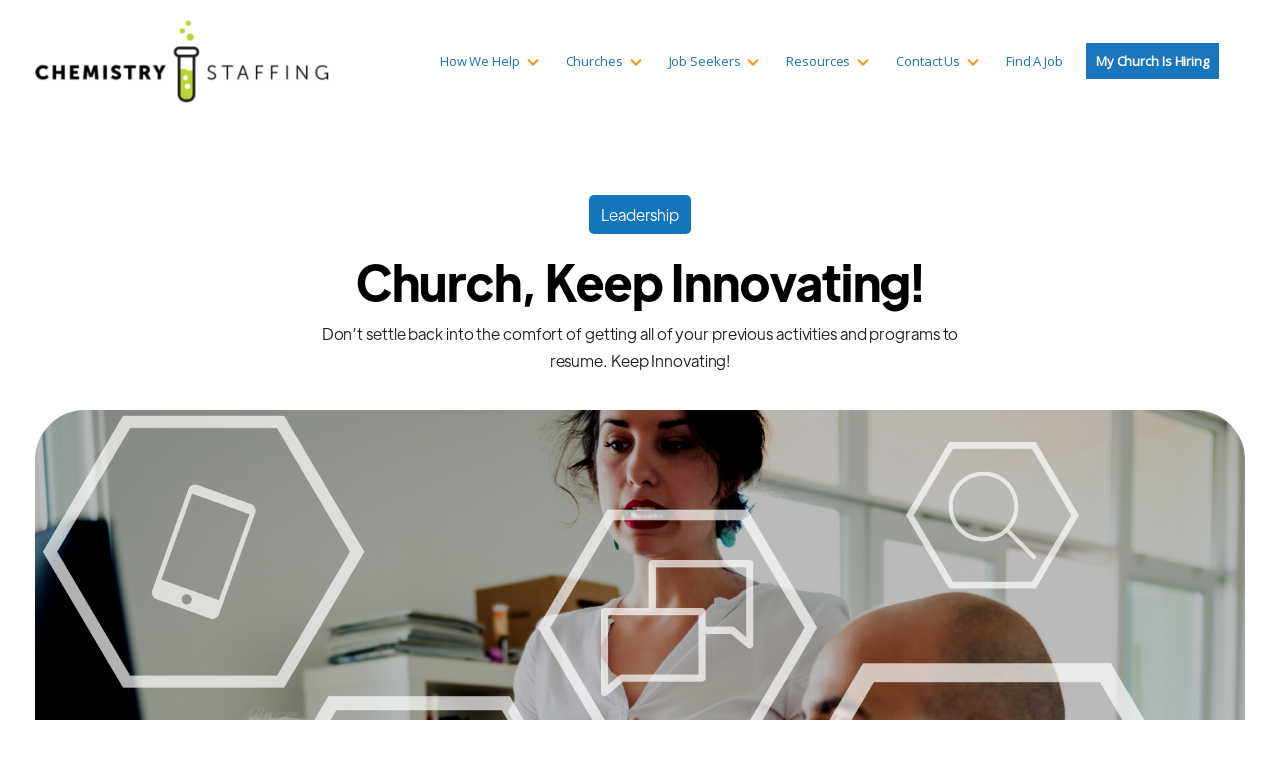

--- FILE ---
content_type: text/html; charset=UTF-8
request_url: https://blog.chemistrystaffing.com/church-keep-innovating
body_size: 14948
content:
<!doctype html><html lang="en"><head>
    <meta charset="utf-8">
    <title>Church, Keep Innovating!</title>
    <link rel="shortcut icon" href="https://blog.chemistrystaffing.com/hubfs/Chemistry%20favicon.png">
    <meta name="description" content="Don’t settle back into the comfort of getting all of your previous activities and programs to resume.&nbsp;Keep Innovating!">
    
    
    
		
<meta name="viewport" content="width=device-width, initial-scale=1">

    <script src="/hs/hsstatic/jquery-libs/static-1.1/jquery/jquery-1.7.1.js"></script>
<script>hsjQuery = window['jQuery'];</script>
    <meta property="og:description" content="Don’t settle back into the comfort of getting all of your previous activities and programs to resume.&nbsp;Keep Innovating!">
    <meta property="og:title" content="Church, Keep Innovating!">
    <meta name="twitter:description" content="Don’t settle back into the comfort of getting all of your previous activities and programs to resume.&nbsp;Keep Innovating!">
    <meta name="twitter:title" content="Church, Keep Innovating!">

    

    
    <style>
a.cta_button{-moz-box-sizing:content-box !important;-webkit-box-sizing:content-box !important;box-sizing:content-box !important;vertical-align:middle}.hs-breadcrumb-menu{list-style-type:none;margin:0px 0px 0px 0px;padding:0px 0px 0px 0px}.hs-breadcrumb-menu-item{float:left;padding:10px 0px 10px 10px}.hs-breadcrumb-menu-divider:before{content:'›';padding-left:10px}.hs-featured-image-link{border:0}.hs-featured-image{float:right;margin:0 0 20px 20px;max-width:50%}@media (max-width: 568px){.hs-featured-image{float:none;margin:0;width:100%;max-width:100%}}.hs-screen-reader-text{clip:rect(1px, 1px, 1px, 1px);height:1px;overflow:hidden;position:absolute !important;width:1px}
</style>

<link rel="stylesheet" href="https://blog.chemistrystaffing.com/hubfs/hub_generated/template_assets/1/139346585979/1742868293909/template_main.css">
<link rel="stylesheet" href="https://blog.chemistrystaffing.com/hubfs/hub_generated/template_assets/1/139352502347/1742868296637/template_theme-overrides.min.css">
<link rel="stylesheet" href="https://blog.chemistrystaffing.com/hubfs/hub_generated/template_assets/1/139173553803/1742868292892/template_child.min.css">
<link rel="stylesheet" href="https://blog.chemistrystaffing.com/hubfs/hub_generated/module_assets/1/139172609891/1742873746825/module_Elements_-_Menu.min.css">

<style>
  
  .custom-button__div__menu {
    margin-top: 20vh;
  }
  
  .navigation-primary a.active-item {
    color: #F79619 !important;
    position: relative;
  }
  
  .submenu.level-1 > .has-submenu > .menu-arrow {
    background-image: url('data:image/svg+xml;utf8,<svg version="1.0" xmlns="http://www.w3.org/2000/svg" id="elements__svg-arrow" fill="%23F79619" viewBox="0 0 320 512" width="8px" height="13px" aria-hidden="true"><g id="layer1"><path d="M34.52 239.03L228.87 44.69c9.37-9.37 24.57-9.37 33.94 0l22.67 22.67c9.36 9.36 9.37 24.52.04 33.9L131.49 256l154.02 154.75c9.34 9.38 9.32 24.54-.04 33.9l-22.67 22.67c-9.37 9.37-24.57 9.37-33.94 0L34.52 272.97c-9.37-9.37-9.37-24.57 0-33.94z"></path></g></svg>');                                                                                                                     
    background-repeat: no-repeat;
    background-position: top;
    height: 13px;
    width: 20px;
    display: inline-block;
    cursor: pointer;
    -webkit-transform: rotate(-90deg);
    -ms-transform: rotate(-90deg);
    transform: rotate(-90deg);
  }
 
  @media (max-width: 857px) {
		
		.header__navigation--toggle {
			
			
				background-image: url('data:image/svg+xml;utf8,<svg width="20" height="8" viewBox="0 0 20 8" fill="none" xmlns="http://www.w3.org/2000/svg"><rect x="0.984375" y="0.00732422" width="18.028" height="1.5" rx="0.75" fill="white"/><rect x="0.984375" y="6.4928" width="18.028" height="1.5" rx="0.75" fill="white"/></svg>');
						
			
			background-position: center;
			background-repeat: no-repeat;
			background-size: 18px;
			visibility: visible;
			cursor: pointer;
			height: 34px;
			width: 34px;
			position: absolute;
			display: block !important;
			opacity: 1;
			top: -42px;
			right: 20px;						
			padding: 10px !important;
			border-radius: 6px;

			transition: all ease 0.35s !important;
			
			
				background-color: #F79619;
			
					

			  
					-webkit-filter: drop-shadow(0px 2px 6px rgba(31, 37, 89, 0.16));
					filter:         drop-shadow(0px 2px 6px rgba(31, 37, 89, 0.16)); 
				

		}
		
  
		.header__navigation--toggle:hover,
		.header__navigation--toggle:active,
		.header__navigation--toggle:focus{
			transform: scale(1.1);
				
					
			
		}
		
		.header__close--toggle {
			
			
				background-image: url('data:image/svg+xml;utf8,<svg width="14" height="14" viewBox="0 0 14 14" fill="none" xmlns="http://www.w3.org/2000/svg"><rect x="1.15625" y="0.0958252" width="18.028" height="1.5" rx="0.75" transform="rotate(45 1.15625 0.0958252)" fill="white"/><rect x="0.09375" y="12.8435" width="18.028" height="1.5" rx="0.75" transform="rotate(-45 0.09375 12.8435)" fill="white"/></svg>');
					
								
			background-repeat: no-repeat;
			background-size: 14px;
			background-position: center;
			visibility: hidden;
			height: 34px !important;
			margin-right: 0;
			width: 34px !important;
			margin-top: 16px;
			position: absolute;
			opacity: 0;
			top: -42px;
			right: 20px;
					
			
				background-color: #F79619;
					
					
			padding: 10px !important;
			border-radius: 6px;
			transition: all ease 0.35s !important;
					
							
			  
					-webkit-filter: drop-shadow(0px 2px 6px rgba(31, 37, 89, 0.16));
					filter:         drop-shadow(0px 2px 6px rgba(31, 37, 89, 0.16)); 
				

		}
		
		.header__close--toggle:hover,
		.header__close--toggle:active,
		.header__close--toggle:focus{
			transform: scale(1.2);
			
				
					
			
		}
    
    .submenu.level-1 > .has-submenu > .menu-arrow {
      -webkit-transform: rotate(0deg);
      -ms-transform: rotate(0deg);
      transform: rotate(0deg);
    }

    .submenu.level-1 > .has-submenu > .menu-arrow-bg,
    .submenu > .has-submenu > .menu-arrow-bg,
    .submenu .menu-arrow-bg {
      background-image: url('data:image/svg+xml;utf8,<svg version="1.1" id="Capa_1" xmlns="http://www.w3.org/2000/svg" xmlns:xlink="http://www.w3.org/1999/xlink" x="0px" y="0px" width="16px" height="24px" fill="%23000000" viewBox="0 0 451.846 451.847" style="enable-background:new 0 0 451.846 451.847;" xml:space="preserve"> <g> <path d="M345.441,248.292L151.154,442.573c-12.359,12.365-32.397,12.365-44.75,0c-12.354-12.354-12.354-32.391,0-44.744 L278.318,225.92L106.409,54.017c-12.354-12.359-12.354-32.394,0-44.748c12.354-12.359,32.391-12.359,44.75,0l194.287,194.284 c6.177,6.18,9.262,14.271,9.262,22.366C354.708,234.018,351.617,242.115,345.441,248.292z"/></g></svg>');
      background-repeat: no-repeat;
      background-position: center;
      display: block;
      height: 29px;
      -webkit-transition: -webkit-transform 0.4s;
      transition: -webkit-transform 0.4s;
      -o-transition: transform 0.4s;
      transition: transform 0.4s;
      transition: transform 0.4s, -webkit-transform 0.4s;
      width: 29px;
      box-shadow: 0px -0.709347px 3.54674px rgba(31, 37, 89, 0.01), 0px 2.83739px 6.38413px rgba(38, 54, 200, 0.08);
      border-radius: 4.96543px;
      position: absolute;
      right: 20px;
      top: 16px;
      float: right;
      -webkit-transform: rotate(0deg);
      -ms-transform: rotate(0deg);
      transform: rotate(0deg);
    }
    
    input[type="checkbox"]:checked ~ .menu-arrow .menu-arrow-bg {
      background-image: url('data:image/svg+xml;utf8,<svg version="1.1" id="Capa_1" xmlns="http://www.w3.org/2000/svg" xmlns:xlink="http://www.w3.org/1999/xlink" x="0px" y="0px" width="16px" height="24px" fill="%23F79619" viewBox="0 0 451.846 451.847" style="enable-background:new 0 0 451.846 451.847;" xml:space="preserve"> <g> <path d="M345.441,248.292L151.154,442.573c-12.359,12.365-32.397,12.365-44.75,0c-12.354-12.354-12.354-32.391,0-44.744 L278.318,225.92L106.409,54.017c-12.354-12.359-12.354-32.394,0-44.748c12.354-12.359,32.391-12.359,44.75,0l194.287,194.284 c6.177,6.18,9.262,14.271,9.262,22.366C354.708,234.018,351.617,242.115,345.441,248.292z"/></g></svg>');
      -webkit-transform: rotate(90deg);
      -ms-transform: rotate(90deg);
      transform: rotate(90deg);
    }

  }
  
  @media (min-width: 857px) {
  
  .submenu.level-2 {
    left: 0;
    display: grid;
    grid-auto-flow: column;
    grid-template-rows: repeat(10, auto);
  }
  
}
  
  @media (max-width: 857px) {
    input[type="checkbox"]:checked ~ .submenu {
      display: grid;
      grid-auto-flow: column;
      grid-template-rows: repeat(30, auto);
      opacity: 1;
    }
  }
  
    @media (max-width: 420px) {
    input[type="checkbox"]:checked ~ .submenu {
      display: grid;
      grid-auto-flow: column;
      grid-template-rows: repeat(30, auto);
      opacity: 1;
    }
  }
</style>

<link rel="stylesheet" href="https://blog.chemistrystaffing.com/hubfs/hub_generated/module_assets/1/139172609886/1742873745896/module_Elements_-_Header_Search.min.css">

  <style>
  
    .elements-overlay-search input[type=text] {
     font-size: 32px;
     background: transparent;
     background-position: top right 0;
     background-repeat: no-repeat;
     border: none;
     border-radius: 0px;
     border-bottom: 2px solid #BDBFD1;
     box-shadow: none;
     padding-bottom: 50px;
     padding-top: 10px;
     padding-left: 0px;
     color: #1F2559;
     height: 90px;
  }
  
  .hideBtn {
    background-image: url(https://f.hubspotusercontent10.net/hubfs/8768169/Elements/Theme/icons/close.svg);
    background-size: cover;
    background-repeat: no-repeat;
    height: 25px;
    width: 25px;
    transition: 0.3s ease-in-out;
  }

  .elements-overlay-search button {
     float: left;
     width: 20%;
     padding: 15px;
     background: rgb(54, 21, 241);
     font-size: 17px;
     border: none;
     color:white;
     cursor: pointer;
     opacity: 0.8;
  }
  
  .showBtn {
    cursor: pointer;
        
		
		  background-image: url('data:image/svg+xml;utf8,<svg xmlns="http://www.w3.org/2000/svg" xmlns:xlink="http://www.w3.org/1999/xlink" fill="%23000000" width="24pt" height="24pt" viewBox="0 0 24 24" version="1.1"><g id="surface1"><path d="M 10.570312 0 C 4.742188 0 0 4.742188 0 10.570312 C 0 16.398438 4.742188 21.136719 10.570312 21.136719 C 16.398438 21.136719 21.136719 16.398438 21.136719 10.570312 C 21.136719 4.742188 16.398438 0 10.570312 0 Z M 10.570312 19.1875 C 5.816406 19.1875 1.953125 15.320312 1.953125 10.570312 C 1.953125 5.816406 5.816406 1.953125 10.570312 1.953125 C 15.320312 1.953125 19.1875 5.816406 19.1875 10.570312 C 19.1875 15.320312 15.320312 19.1875 10.570312 19.1875 Z M 10.570312 19.1875 "/><path d="M 23.714844 22.335938 L 18.121094 16.742188 C 17.738281 16.359375 17.121094 16.359375 16.742188 16.742188 C 16.359375 17.121094 16.359375 17.738281 16.742188 18.121094 L 22.335938 23.714844 C 22.523438 23.90625 22.773438 24 23.023438 24 C 23.273438 24 23.523438 23.90625 23.714844 23.714844 C 24.09375 23.332031 24.09375 22.714844 23.714844 22.335938 Z M 23.714844 22.335938 "/></g></svg>') !important;
		 
				
	  background-size: cover;
    height: 20px;
    width: 20px;
    margin: 0px 16px 0px -6px;
    transition: 0.2s ease-in-out;
  }		
		
	 .showBtn:hover {
			 transform: scale(1.2);			    
			 
					
	 }		
  
  @media(max-width: 857px) {
          
		.showBtn {
			position: absolute;
			top: -35px;
			right: 50px;
		}
    
  }
  
</style>


<style>
	
		
  
  .elements-sac-card__text__module_16115901644861 {
    text-align: left;
    width: 100%;    
    margin-bottom: 4px;
    padding-top: 24px;
    padding-bottom: 24px;
    padding-left: 24px;
    padding-right: 24px;
  }
  
  .elements-sac-card__without-image {
    padding-top: 12px;
  }
  
  .elements-sac-cards__card {
    
    text-align: center;
    
    width: 100%;
    padding: 0px;
    transition: transform 0.3s ease;
    position: relative;
    padding-bottom: 100px;
    
    
      max-width: 100%;
    
    
  }

  .elements-sac-cards__module_16115901644861 {
    display: grid;
    
    
    
        
      grid-template-columns: repeat(3, auto);        
    
    
    
    
    

    grid-column-gap: 27px;
    grid-row-gap: 27px;
  }
  
  
   
  
  
 
  .elements-sac-content-button {
    margin-top: 0px;
    margin-bottom: 24px;
    margin-left: 0px;
    margin-right: 0px;
  }
  
  .elements-sac-card__image__module_16115901644861 {
    border-top-left-radius: 36px;
    border-top-right-radius: 36px;    
    object-fit: cover;
    
      max-height: 202px;
    
    
  }
  
  @media(max-width: 767px) {
    
   .elements-sac-cards__card { 
    max-width: 100%;
   }
    
  .elements-sac-content-button {
    margin-top: 16px !important;
    margin-bottom: 32px !important;
    margin-left: 0px !important;
    margin-right: 0px !important;
  }
    
  .elements-div-content_module_16115901644861 {
    padding-top: 80px !important;
    padding-bottom: 80px !important;
    padding-left: 0px !important;
    padding-right: 0px !important;
    
    margin-top: 0px !important;
    margin-bottom: 0px !important;
    margin-left: 0px !important;
    margin-right: 0px !important;
  }
    
  .elements-module-image {
    padding-top: 32px !important;
    padding-bottom: 0px !important;
    padding-left: 0px !important;
    padding-right: 0px !important;
  }
    
   .elements-sac-card__text__module_16115901644861 {
    padding-top: 16px !important;
    padding-bottom: 48px !important;
    padding-left: 24px !important;
    padding-right: 24px !important;
  }
    


}
  
  

.elements-sac-top-content {
  margin-bottom: 16px;
  
}


@media(min-width: 768px) {
  
  .elements-sac-top-content {
    display: flex;
    align-items: flex-end;
    justify-content: space-between;
    margin-bottom: 16px;
  }
  
  .elements-sac-content-button {
    text-align: right;
    float: right;
  }
  
}


@media(max-width: 1204px) {
    
  .elements-sac-cards__module_16115901644861 {
    grid-column-gap: 18px;
  }
  
}

@media(max-width: 1183px) {
    
  .elements-sac-cards__module_16115901644861 {
    grid-column-gap: 27px;
    grid-template-columns: repeat(2, auto) !important;
  }
}

@media(max-width: 767px) {
  
  .elements-sac-content-text {
    width: 100% !important;
  }
  
  .elements-sac-content-button {
    width: 100% !important;
    
  }
    
  .elements-sac-cards__module_16115901644861 {
    grid-column-gap: 27px;
    grid-template-columns: repeat(1, auto) !important;
  }
}



.elements-sac-cards__card:hover {
  cursor: pointer;
}

.elements-sac-card__image__module_16115901644861 {
  max-width: 100%;
  margin-right: 8px;
}



.elements-sac-card__footer {
  padding: 0px 24px 16px 24px;
  position: absolute;
  bottom: 0;
  left: 0;
  width: 100%;
}



.elements-sac-card__footer_content {
  border-top: 1px solid #E7E8F1;
  padding-top: 24px;
}

.elements-module-card-title-content {
  margin-top: 8px;
  padding-left: 8px;
}

.elements-sac-card__footer_text-container {
  padding-right: 16px;
  margin-bottom: -15px;
  margin-top: 4px;
}

.elements-sac-card__footer_badge-container__module_16115901644861 {
  margin-top: 16px;
}

@media (max-width: 812px) { 
  
   .elements-sac-card__footer_badge-container__module_16115901644861 {
     float: left !important;
     text-align: left !important;
     margin-bottom: 16px;
     margin-top: 0px;
     width: 100% !important;
     padding-left: 72px;
  }
  
  .elements-sac-cards__module_16115901644861 {
    grid-column-gap: 18px;
  }
  

  
}

@media(max-width: 767px) {
  
  
  .elements-sac-cards__card {
    width: 100%;    
  }
  
 .elements-sac-card__footer_badge-container__module_16115901644861 {
     float: right !important;
     text-align: right !important;
     margin-bottom: 10x;
     margin-top: 16px;
     width: auto !important;
     padding-left: 0px;
  }
  
  
  
}



@media (max-width: 425px) { 
   .elements-sac-card__footer_badge-container__module_16115901644861 {
     float: left !important;
     text-align: left !important;
     margin-bottom: 16px;
     margin-top: 16px;
     width: 100% !important;
  }
    
  .elements-sac-cards__card {
    padding-bottom: 120px;
  }
  
}

  
</style>


<style>
	
		
  

@media(max-width: 767px) {

  
  
  
}
  
</style>


<style>
	
									    	
	           

  
  
  .elements-social-links__container_module_161107835119668 {
    
	    margin-left: -4px !important;
    
    
  }
  
  .elements-social-links__container_module_161107835119668 {
    text-align: left;
  }
  
  .elements-social-links__icon_module_161107835119668 {    
    transition: 0.3s ease-in-out;    
  }
  
  
    .elements-social-links__icon_module_161107835119668:hover {
      transform: scale(1.2);
    }
  
  
  @media (max-width: 767px) {
    .elements-social-links__container_module_161107835119668 {
      text-align: left;
      margin-top: 0px !important;
      margin-bottom: 0px !important;
    }
  }
  
</style>

    

    
<!--  Added by GoogleAnalytics integration -->
<script>
var _hsp = window._hsp = window._hsp || [];
_hsp.push(['addPrivacyConsentListener', function(consent) { if (consent.allowed || (consent.categories && consent.categories.analytics)) {
  (function(i,s,o,g,r,a,m){i['GoogleAnalyticsObject']=r;i[r]=i[r]||function(){
  (i[r].q=i[r].q||[]).push(arguments)},i[r].l=1*new Date();a=s.createElement(o),
  m=s.getElementsByTagName(o)[0];a.async=1;a.src=g;m.parentNode.insertBefore(a,m)
})(window,document,'script','//www.google-analytics.com/analytics.js','ga');
  ga('create','UA-102287895-1','auto');
  ga('send','pageview');
}}]);
</script>

<!-- /Added by GoogleAnalytics integration -->



<link rel="amphtml" href="https://blog.chemistrystaffing.com/church-keep-innovating?hs_amp=true">

<meta property="og:image" content="https://blog.chemistrystaffing.com/hubfs/Church%20Keep%20Innovating-Blog.png">
<meta property="og:image:width" content="1920">
<meta property="og:image:height" content="1080">

<meta name="twitter:image" content="https://blog.chemistrystaffing.com/hubfs/Church%20Keep%20Innovating-Blog.png">


<meta property="og:url" content="https://blog.chemistrystaffing.com/church-keep-innovating">
<meta name="twitter:card" content="summary_large_image">

<link rel="canonical" href="https://blog.chemistrystaffing.com/church-keep-innovating">
<!-- Example -->



<script>...</script>
  
<script src="https://app.rybbit.io/api/script.js" data-site-id="cbbb6ec8fa92" defer></script>
  
  
<!-- Facebook Pixel Code -->
<script>
  !function(f,b,e,v,n,t,s)
  {if(f.fbq)return;n=f.fbq=function(){n.callMethod?
  n.callMethod.apply(n,arguments):n.queue.push(arguments)};
  if(!f._fbq)f._fbq=n;n.push=n;n.loaded=!0;n.version='2.0';
  n.queue=[];t=b.createElement(e);t.async=!0;
  t.src=v;s=b.getElementsByTagName(e)[0];
  s.parentNode.insertBefore(t,s)}(window, document,'script',
  'https://connect.facebook.net/en_US/fbevents.js');
  fbq('init', '2300026853549930');
  fbq('track', 'PageView');
</script>
<noscript>&lt;img  height="1" width="1" style="display:none" src="https://www.facebook.com/tr?id=2300026853549930&amp;amp;ev=PageView&amp;amp;noscript=1"&gt;</noscript>
  <script>
  fbq('track', 'ViewContent');
</script>
<!-- End Facebook Pixel Code -->
<meta property="og:type" content="article"><link rel="alternate" type="application/rss+xml" href="https://blog.chemistrystaffing.com/rss.xml"><meta name="twitter:domain" content="blog.chemistrystaffing.com"><script src="//platform.linkedin.com/in.js" type="text/javascript">
    lang: en_US
</script><meta http-equiv="content-language" content="en"><link href="https://unpkg.com/aos@2.3.4/dist/aos.css" rel="stylesheet"><link rel="stylesheet" href="https://use.fontawesome.com/releases/v5.6.1/css/all.css" integrity="sha384-gfdkjb5BdAXd+lj+gudLWI+BXq4IuLW5IT+brZEZsLFm++aCMlF1V92rMkPaX4PP" crossorigin="anonymous"><link href="https://fonts.googleapis.com/css?family=Open+Sans" rel="stylesheet"><meta name="generator" content="HubSpot"></head>













    
      
    
    

  
  <body data-aos="">
    <div class="body-wrapper   hs-content-id-35891696180 hs-blog-post hs-blog-id-6774306634">
      
        <div data-global-resource-path="Chemistrystaffing-New-2023/templates/partials/header.html"><!-- ------------------------------------------------------------------  header_style_1 ---------------------------------------------------------------------- -->





<header class="header">

  <a href="#main-content" class="header__skip">Skip to content</a>
  
  <div id="hs_cos_wrapper_module_16366511675687" class="hs_cos_wrapper hs_cos_wrapper_widget hs_cos_wrapper_type_module" style="" data-hs-cos-general-type="widget" data-hs-cos-type="module"></div>
  
  <div id="header" class="header__container__main">
  
    <div class="header__container content-wrapper">



    
    <div class="header__logo header__logo--main">
      <div id="hs_cos_wrapper_site_logo" class="hs_cos_wrapper hs_cos_wrapper_widget hs_cos_wrapper_type_module widget-type-logo" style="" data-hs-cos-general-type="widget" data-hs-cos-type="module">
  






















  
  <span id="hs_cos_wrapper_site_logo_hs_logo_widget" class="hs_cos_wrapper hs_cos_wrapper_widget hs_cos_wrapper_type_logo" style="" data-hs-cos-general-type="widget" data-hs-cos-type="logo"><a href="https://blog.chemistrystaffing.com/" id="hs-link-site_logo_hs_logo_widget" style="border-width:0px;border:0px;"><img src="https://blog.chemistrystaffing.com/hs-fs/hubfs/cropped-chemistry_logo_homepage-342x95.webp?width=342&amp;height=95&amp;name=cropped-chemistry_logo_homepage-342x95.webp" class="hs-image-widget " height="95" style="height: auto;width:342px;border-width:0px;border:0px;" width="342" alt="cropped-chemistry_logo_homepage-342x95" title="cropped-chemistry_logo_homepage-342x95" loading="lazy" srcset="https://blog.chemistrystaffing.com/hs-fs/hubfs/cropped-chemistry_logo_homepage-342x95.webp?width=171&amp;height=48&amp;name=cropped-chemistry_logo_homepage-342x95.webp 171w, https://blog.chemistrystaffing.com/hs-fs/hubfs/cropped-chemistry_logo_homepage-342x95.webp?width=342&amp;height=95&amp;name=cropped-chemistry_logo_homepage-342x95.webp 342w, https://blog.chemistrystaffing.com/hs-fs/hubfs/cropped-chemistry_logo_homepage-342x95.webp?width=513&amp;height=143&amp;name=cropped-chemistry_logo_homepage-342x95.webp 513w, https://blog.chemistrystaffing.com/hs-fs/hubfs/cropped-chemistry_logo_homepage-342x95.webp?width=684&amp;height=190&amp;name=cropped-chemistry_logo_homepage-342x95.webp 684w, https://blog.chemistrystaffing.com/hs-fs/hubfs/cropped-chemistry_logo_homepage-342x95.webp?width=855&amp;height=238&amp;name=cropped-chemistry_logo_homepage-342x95.webp 855w, https://blog.chemistrystaffing.com/hs-fs/hubfs/cropped-chemistry_logo_homepage-342x95.webp?width=1026&amp;height=285&amp;name=cropped-chemistry_logo_homepage-342x95.webp 1026w" sizes="(max-width: 342px) 100vw, 342px"></a></span>
</div>
    </div>
    

    
    <div class="header__column">

      
      <div class="header__row-1">
         <div class="header--toggle header__navigation--toggle"></div>

        <div class="header--toggle header__search--toggle" style="display: none;"></div>
        <div class="header__close--toggle"></div>
        <div class="header__navigation header--element">
          <div id="hs_cos_wrapper_navigation-primary" class="hs_cos_wrapper hs_cos_wrapper_widget hs_cos_wrapper_type_module" style="" data-hs-cos-general-type="widget" data-hs-cos-type="module">






























































<nav aria-label="Main menu" class="navigation-primary">
  
  
  <ul class="submenu level-1">
    
      
  <li class="has-submenu menu-item hs-skip-lang-url-rewrite">
    <a href="https://www.chemistrystaffing.com/what-we-do/" class="menu-link How We Help">How We Help</a>

    
    
      
        <input type="checkbox" id="How We Help" class="submenu-toggle">
        <label class="menu-arrow" for="How We Help">
          <span class="menu-arrow-bg"></span>
        </label>
      
      
      
  
  <ul class="submenu level-2">
    
      
  <li class="no-submenu menu-item hs-skip-lang-url-rewrite">
    <a href="https://www.chemistrystaffing.com/candidate/" class="menu-link How We Help Candidates">How We Help Candidates</a>

    
  </li>

    
      
  <li class="no-submenu menu-item hs-skip-lang-url-rewrite">
    <a href="https://www.chemistrystaffing.com/church/" class="menu-link How We Help Churches">How We Help Churches</a>

    
  </li>

    
      
  <li class="no-submenu menu-item hs-skip-lang-url-rewrite">
    <a href="https://www.chemistrystaffing.com/team/" class="menu-link Our Team">Our Team</a>

    
  </li>

    
      
  <li class="no-submenu menu-item hs-skip-lang-url-rewrite">
    <a href="https://www.chemistrystaffing.com/what-we-do/" class="menu-link Our Mission &amp; Strategy">Our Mission &amp; Strategy</a>

    
  </li>

    
  </ul>

    
  </li>

    
      
  <li class="has-submenu menu-item hs-skip-lang-url-rewrite">
    <a href="https://chemistrystaffing.com/church" class="menu-link Churches">Churches</a>

    
    
      
        <input type="checkbox" id="Churches" class="submenu-toggle">
        <label class="menu-arrow" for="Churches">
          <span class="menu-arrow-bg"></span>
        </label>
      
      
      
  
  <ul class="submenu level-2">
    
      
  <li class="no-submenu menu-item hs-skip-lang-url-rewrite">
    <a href="https://www.chemistrystaffing.com/2021-churches-new-staff-hiring/" class="menu-link Hire New Staff">Hire New Staff</a>

    
  </li>

    
      
  <li class="no-submenu menu-item hs-skip-lang-url-rewrite">
    <a href="https://www.chemistrystaffing.com/lets-talk/" class="menu-link Free 30-Minute Church Consult">Free 30-Minute Church Consult</a>

    
  </li>

    
      
  <li class="no-submenu menu-item hs-skip-lang-url-rewrite">
    <a href="https://www.chemistrystaffing.com/solutions/" class="menu-link Chemistry Solutions – You Don’t Have to Do Ministry Alone">Chemistry Solutions – You Don’t Have to Do Ministry Alone</a>

    
  </li>

    
      
  <li class="no-submenu menu-item hs-skip-lang-url-rewrite">
    <a href="https://www.chemistrystaffing.com/final-fit-assessment/" class="menu-link Final Fit Assessment">Final Fit Assessment</a>

    
  </li>

    
      
  <li class="no-submenu menu-item hs-skip-lang-url-rewrite">
    <a href="https://www.chemistrystaffing.com/succession/" class="menu-link Senior Pastor Succession">Senior Pastor Succession</a>

    
  </li>

    
  </ul>

    
  </li>

    
      
  <li class="has-submenu menu-item hs-skip-lang-url-rewrite">
    <a href="https://chemistrystaffing.com/candidate" class="menu-link Job Seekers">Job Seekers</a>

    
    
      
        <input type="checkbox" id="Job Seekers" class="submenu-toggle">
        <label class="menu-arrow" for="Job Seekers">
          <span class="menu-arrow-bg"></span>
        </label>
      
      
      
  
  <ul class="submenu level-2">
    
      
  <li class="no-submenu menu-item hs-skip-lang-url-rewrite">
    <a href="https://chemistry.fyi/kwq" class="menu-link Add My Resume / Profile">Add My Resume / Profile</a>

    
  </li>

    
      
  <li class="no-submenu menu-item hs-skip-lang-url-rewrite">
    <a href="https://chemistrystaffing.com/jobs" class="menu-link Current Openings">Current Openings</a>

    
  </li>

    
      
  <li class="no-submenu menu-item hs-skip-lang-url-rewrite">
    <a href="https://www.chemistrystaffing.com/free-resume-self-assessment/" class="menu-link Free Resume Assessment">Free Resume Assessment</a>

    
  </li>

    
      
  <li class="no-submenu menu-item hs-skip-lang-url-rewrite">
    <a href="https://www.chemistrystaffing.com/cjb" class="menu-link Step-by-Step Job Search">Step-by-Step Job Search</a>

    
  </li>

    
      
  <li class="no-submenu menu-item hs-skip-lang-url-rewrite">
    <a href="https://www.chemistrystaffing.com/candidate/" class="menu-link How Chemistry Can Help">How Chemistry Can Help</a>

    
  </li>

    
  </ul>

    
  </li>

    
      
  <li class="has-submenu menu-item hs-skip-lang-url-rewrite">
    <a href="http://www.chemistrystaffing.com/candidate/" class="menu-link Resources">Resources</a>

    
    
      
        <input type="checkbox" id="Resources" class="submenu-toggle">
        <label class="menu-arrow" for="Resources">
          <span class="menu-arrow-bg"></span>
        </label>
      
      
      
  
  <ul class="submenu level-2">
    
      
  <li class="no-submenu menu-item hs-skip-lang-url-rewrite">
    <a href="https://www.chemistrystaffing.com/resources/" class="menu-link Free Playbooks &amp; Downloads">Free Playbooks &amp; Downloads</a>

    
  </li>

    
      
  <li class="no-submenu menu-item hs-skip-lang-url-rewrite">
    <a href="//blog.chemistrystaffing.com/" class="menu-link Chemistry Blog">Chemistry Blog</a>

    
  </li>

    
      
  <li class="no-submenu menu-item hs-skip-lang-url-rewrite">
    <a href="https://www.chemistrystaffing.com/resources/2024-yp-compensation-survey/" class="menu-link 2024 Youth Pastor Compensation Survey">2024 Youth Pastor Compensation Survey</a>

    
  </li>

    
  </ul>

    
  </li>

    
      
  <li class="has-submenu menu-item hs-skip-lang-url-rewrite">
    <a href="http://www.chemistrystaffing.com/lets-talk/" class="menu-link Contact Us">Contact Us</a>

    
    
      
        <input type="checkbox" id="Contact Us" class="submenu-toggle">
        <label class="menu-arrow" for="Contact Us">
          <span class="menu-arrow-bg"></span>
        </label>
      
      
      
  
  <ul class="submenu level-2">
    
      
  <li class="no-submenu menu-item hs-skip-lang-url-rewrite">
    <a href="https://www.chemistrystaffing.com/candidate-contact-page/" class="menu-link Candidates">Candidates</a>

    
  </li>

    
      
  <li class="no-submenu menu-item hs-skip-lang-url-rewrite">
    <a href="http://www.chemistrystaffing.com/lets-talk/" class="menu-link Churches">Churches</a>

    
  </li>

    
  </ul>

    
  </li>

    
      
  <li class="no-submenu menu-item hs-skip-lang-url-rewrite">
    <a href="https://chemistrystaffing.com/jobs" class="menu-link Find a Job">Find a Job</a>

    
  </li>

    
      
  <li class="no-submenu menu-item hs-skip-lang-url-rewrite">
    <a href="https://www.chemistrystaffing.com/lets-talk/" class="menu-link My Church is Hiring">My Church is Hiring</a>

    
  </li>

    
  </ul>

</nav>







</div>
        </div>
        

        <div id="hs_cos_wrapper_module_1611098085088105" class="hs_cos_wrapper hs_cos_wrapper_widget hs_cos_wrapper_type_module" style="" data-hs-cos-general-type="widget" data-hs-cos-type="module">

  <div class="elements-overlay-search">
    <span class="hideBtn"></span>
    <div id="searchBar" class="searchBar">
      <form action="/hs-search-results">
         <div class="elements-search-modal-group">
          <input type="text" name="term" class="hs-search-field__input" placeholder="Search for resources..." data-aos="fade-down" data-aos-once="true" autofocus>
          <input type="image" src="https://f.hubspotusercontent10.net/hubfs/8768169/Elements/Theme/icons/loupe.svg" alt="Submit Form" class="elements-icon-search-field">
                  
        </div>
     
        
          <input type="hidden" name="type" value="SITE_PAGE">
        
        
          <input type="hidden" name="type" value="LANDING_PAGE">
        
        
          <input type="hidden" name="type" value="BLOG_POST">
          <input type="hidden" name="type" value="LISTING_PAGE">
        
        
          <input type="hidden" name="type" value="KNOWLEDGE_ARTICLE">
        

      </form>
    </div>
  </div>

  <div class="showBtn"></div>



</div>
        
				
				
        <div class="header__button header--element">
          <div id="hs_cos_wrapper_module_16106654906244" class="hs_cos_wrapper hs_cos_wrapper_widget hs_cos_wrapper_type_module" style="" data-hs-cos-general-type="widget" data-hs-cos-type="module"></div>
        </div>
        
        
      </div>
      

     

      </div>
      



    </div>
  
  </div>
</header>

<div class="sticky-padding"></div>



<!-- ------------------------------------------------------------------  header_style_2 ---------------------------------------------------------------------- -->

</div>
      

      

<main id="main-content" class="body-container-wrapper">

  <div class="body-container body-container--blog-index">
		
		
		
				
		
		
    
		
    <section class="content-wrapper">
      <div class="container-fluid elements--post--blog--header__container">
        <div class="row-fluid-wrapper">
            <div class="row-fluid">
              
                <div class="span12 widget-span widget-type-cell " style="" data-widget-type="cell" data-x="0" data-w="12">
                  
                    <div style="text-align: center;">
                      
                         <a class="blog-tag" href="https://blog.chemistrystaffing.com/tag/leadership">
                          <span class="elements--post--blog--tag__badge" style="padding: 6px 12px; border-radius: 5px;">
                            Leadership
                          </span>
                        </a>
                      
                      
                      <h1 class="elements--post--blog__title"><span id="hs_cos_wrapper_name" class="hs_cos_wrapper hs_cos_wrapper_meta_field hs_cos_wrapper_type_text" style="" data-hs-cos-general-type="meta_field" data-hs-cos-type="text">Church, Keep Innovating!</span></h1>
                      <p class="elements--post--blog__subtitle">Don’t settle back into the comfort of getting all of your previous activities and programs to resume.&nbsp;Keep Innovating!</p>
                      
                      <img class="elements--post--blog__image" src="https://blog.chemistrystaffing.com/hubfs/Church%20Keep%20Innovating-Blog.png" loading="lazy" alt="">
                      
                    </div>


                </div>

            </div>
        </div>

      </div>
			
    </section>
		
    
    
    
		
    
		
    <section class="content-wrapper">
      <div class="container-fluid elements--post--blog--main__content elements--post--blog--main__content__right-sidebar">
          <div class="row-fluid-wrapper">
              <div class="row-fluid">
								
								
                 <div class="span7 widget-span widget-type-cell " style="" data-widget-type="cell" data-x="0" data-w="7">
                    <article>
                      <div class="elements--post--blog--body">
                        <span id="hs_cos_wrapper_post_body" class="hs_cos_wrapper hs_cos_wrapper_meta_field hs_cos_wrapper_type_rich_text" style="" data-hs-cos-general-type="meta_field" data-hs-cos-type="rich_text"><p><span data-preserver-spaces="true">Over the last couple of years, I have had the opportunity to be in some meetings, conversations, and workshops that focused on what church planting, leadership development, and church multiplication might look like in the year 2050. The last of those conversations was in October of 2019. Based on the trends across the United States, there was a lot of excitement about what the future church was going to look like and what priorities church leaders might value most. There were multiple phone and video calls over the subsequent few months as partnerships were formed and Kingdom thinking expanded.</span></p>
<p>&nbsp;</p>
<p><!--more--></p>
<p><span data-preserver-spaces="true">March arrived. To be quite honest, I thought it was the perfect time for the church to step up. I thought everything I had heard about the church of 2050 might happen by 2021. Church leaders began shifting on the fly. Even the leaders who would generally push every button and flip every switch before taxiing down the runway were leaning into the moment. They learned to build the airplane while taking off. In March and April, we heard a lot of talk around how the church was going to innovate, shift, and pivot. It was going to be the dawn of a new kind of church.</span></p>
<p>&nbsp;</p>
<p><span data-preserver-spaces="true">Not long after the pandemic began, it seemed like the air was slowly being let out of a balloon. Sure, the political and social climate took some responsibility for it. But mostly, I think we just got tired.</span></p>
<p>&nbsp;</p>
<p><span data-preserver-spaces="true">...We got tired of making videos each week.&nbsp;</span></p>
<p>&nbsp;</p>
<p><span data-preserver-spaces="true">...We got tired of preaching while staring into the nothingness of a camera lens.&nbsp;</span></p>
<p>&nbsp;</p>
<p><span data-preserver-spaces="true">...We got tired of fielding the constant questions about when we were going to reopen.&nbsp;</span></p>
<p>&nbsp;</p>
<p><span data-preserver-spaces="true">...We got tired of trying to keep staff members accountable for their jobs.&nbsp;</span></p>
<p>&nbsp;</p>
<p><span data-preserver-spaces="true">...We got tired of dealing with the financial stress of current realities and future possibilities.&nbsp;</span></p>
<p>&nbsp;</p>
<p><span data-preserver-spaces="true">...We got tired of trying to figure out how many people were “attending.”</span></p>
<p>&nbsp;</p>
<p><span data-preserver-spaces="true">...Add in the never-ending, never-relenting stress of putting together outdoor and/or indoor worship services with appropriate social distancing, and it’s enough to cause medical issues.&nbsp;</span></p>
<p>&nbsp;</p>
<p><span data-preserver-spaces="true">Case in point, I’m currently being treated for shingles!</span></p>
<p><span data-preserver-spaces="true">&nbsp;</span></p>
<p><strong><span data-preserver-spaces="true">I’m NOT saying</span></strong><span data-preserver-spaces="true">&nbsp;that if you have already reopened, are reopening this Sunday, or have a date on the calendar to reopen, that you are lazy and are only trying to do what’s comfortable.</span></p>
<p><span data-preserver-spaces="true">&nbsp;</span></p>
<p><strong><span data-preserver-spaces="true">I AM saying</span></strong><span data-preserver-spaces="true">&nbsp;that regardless of what reopening has looked like for you and your community, please do not lose the creativity that is intrinsic to being a creation of God Almighty!&nbsp;</span></p>
<p>&nbsp;</p>
<p><span data-preserver-spaces="true">If we are going to influence a culture and a society that is only trying to move away from the Gospel -&nbsp;</span><em><span data-preserver-spaces="true">and we’re not the only ones to ever minister in this type of world…the early disciples and apostles did it first</span></em><span data-preserver-spaces="true">&nbsp;- we have to continue to innovate:</span></p>
<ul>
<li><span data-preserver-spaces="true">Stay innovative in utilizing online platforms to gather people for worship, small groups, games, encouragement, prayer, causes, and learning.</span></li>
<li><span data-preserver-spaces="true">Stay innovative on how to deliver Gospel content to teenagers in your community.</span></li>
<li><span data-preserver-spaces="true">Stay innovative about how to encourage and resource parents.</span></li>
<li><span data-preserver-spaces="true">Get more innovative about how to equip and empower people to minister to their neighbors.</span></li>
</ul>
<p>&nbsp;</p>
<p><span data-preserver-spaces="true">God knew what he was doing with Hebrews 10:25 in that He didn’t define “meet together” (in person or online…or, in the future, holographically). </span></p>
<p>&nbsp;</p>
<p><span data-preserver-spaces="true">Leader, I implore you, don’t settle back into the comfort of simply having people come to a facility. Don’t settle back into the comfort of getting all of your previous activities and programs to resume. </span></p>
<p>&nbsp;</p>
<p><strong><span data-preserver-spaces="true">Stay fresh!&nbsp;</span></strong></p>
<p>&nbsp;</p>
<p><strong><span data-preserver-spaces="true">Stay innovative!&nbsp;</span></strong></p>
<p>&nbsp;</p>
<p><strong><span data-preserver-spaces="true">Let’s not miss this opportunity.</span></strong></p>
<p>&nbsp;</p>
<p><span data-preserver-spaces="true">And if you would value having someone to bounce ideas off of or be a fresh sounding board,&nbsp;</span><a target="_blank" href="https://meetings.hubspot.com/caleb-smith1/conversation" rel="noopener"><span data-preserver-spaces="true">let’s talk</span></a><span data-preserver-spaces="true">! We are here to serve you.</span></p>
<p>&nbsp;</p>
<p>Caleb</p>
<div>&nbsp;&nbsp;</div>
<div><!--HubSpot Call-to-Action Code --><span class="hs-cta-wrapper" id="hs-cta-wrapper-b6e97892-c560-4df6-9f9f-9a117b34e224"><span class="hs-cta-node hs-cta-b6e97892-c560-4df6-9f9f-9a117b34e224" id="hs-cta-b6e97892-c560-4df6-9f9f-9a117b34e224"><!--[if lte IE 8]><div id="hs-cta-ie-element"></div><![endif]--><a href="https://cta-redirect.hubspot.com/cta/redirect/5045578/b6e97892-c560-4df6-9f9f-9a117b34e224" target="_blank" rel="noopener"><img class="hs-cta-img" id="hs-cta-img-b6e97892-c560-4df6-9f9f-9a117b34e224" style="border-width:0px;margin: 0 auto; display: block; margin-top: 20px; margin-bottom: 20px" src="https://no-cache.hubspot.com/cta/default/5045578/b6e97892-c560-4df6-9f9f-9a117b34e224.png" alt="Schedule a Conversation" align="middle"></a></span><script charset="utf-8" src="/hs/cta/cta/current.js"></script><script type="text/javascript"> hbspt.cta._relativeUrls=true;hbspt.cta.load(5045578, 'b6e97892-c560-4df6-9f9f-9a117b34e224', {"useNewLoader":"true","region":"na1"}); </script></span><!-- end HubSpot Call-to-Action Code --></div></span>
                      </div>
                    </article>
                  </div>
								
                
                  
                
                  <div class="span5 widget-span widget-type-cell elements--post--blog--author__container" style="" data-widget-type="cell" data-x="7" data-w="5">
                    
                    <div class="cards__card elements--post--blog--author__card">
                      
                      <a class="author-link" href="https://blog.chemistrystaffing.com/author/caleb-smith">
                       
                        
                          <div class="elements--post--blog--author__image--container">
                            <img alt="Caleb Smith" class="elements--post--blog--author__image" src="https://blog.chemistrystaffing.com/hubfs/Caleb%20Headshot2024%20Square.jpg"> 
                          </div>
                        
                        
                        
                        <h3 class="elements--post--blog--author__display__name">Caleb Smith</h3>
                        
                      </a>    
                      
                      <p>Along with being a Pastor's Kid, Caleb has been in vocational ministry for over 20 years. From family ministries to executive leadership, from church mergers to multi-site to church planting, Caleb brings the experience of multiplicative ministry in a variety of cultures and contexts. Caleb and his family live in Rochester, MN where he serves as Executive Pastor of Strategy &amp; Culture at Autumn Ridge Church. He is also a certified coach and facilitator for both Auxano and Ministry Insights. Caleb's passion in ministry is helping people and local churches maximize their Gospel impact.</p>
                      
                      
                   
                    </div>
                    
                  </div>
                
                  
                                                
              
              </div>
          </div>
      </div>
    </section>
    
    
    
   
    
    

    
    <div id="section-articles" style="background-color: #FAFAFC;">

      <section class="content-wrapper">
        <div id="hs_cos_wrapper_module_16115901644861" class="hs_cos_wrapper hs_cos_wrapper_widget hs_cos_wrapper_type_module" style="" data-hs-cos-general-type="widget" data-hs-cos-type="module">
















  



  



  





<div class="container-fluid elements-div-content_module_16115901644861 " data-aos="fade-up" data-aos-once="true" data-aos-duration="400" data-aos-delay="0" style="
  padding-top: 96px;
  padding-bottom: 150px;
  padding-left:  0px;
  padding-right: 0px;

  margin-top: 0px;
  margin-bottom: 0px;
  margin-left: 0px;
  margin-right: 0px;

  width: 100%;

">
    
  <div class="row-fluid-wrapper">
        <div class="row-fluid elements-sac-top-content">
          <div class="span8 widget-span widget-type-cell elements-sac-content-text" data-widget-type="cell" data-x="0" data-w="8">
            
   <div class="elements-module-content" style="width: 100%;">
    <div id="hs_cos_wrapper_module_16115901644861_" class="hs_cos_wrapper hs_cos_wrapper_widget hs_cos_wrapper_type_inline_rich_text" style="" data-hs-cos-general-type="widget" data-hs-cos-type="inline_rich_text" data-hs-cos-field="content.content"><h2>Latest Resources</h2></div>
  </div>

          </div>
          <div class="span4 widget-span widget-type-cell elements-sac-content-button" data-widget-type="cell" data-x="8" data-w="4">
            
  
  
  
  
  
  <a href="">
      <button class="btn-secondary-white" style="
 
"><div id="hs_cos_wrapper_module_16115901644861_" class="hs_cos_wrapper hs_cos_wrapper_widget hs_cos_wrapper_type_inline_text" style="" data-hs-cos-general-type="widget" data-hs-cos-type="inline_text" data-hs-cos-field="button.text">Browse Articles</div></button>
  </a>
  

          </div>
        </div>
    </div>
  
    <div class="row-fluid-wrapper">
      


    <div class="row-fluid">
      <div class="span12 widget-span widget-type-cell" style="text-align: center;" data-widget-type="cell" data-x="0" data-w="12">
        <div id="elements-sac-cards" class="cards elements-sac-cards__module_16115901644861"> 
  


            <div class="cards__card elements-sac-cards__card">
              
              <div class="row-fluid-wrapper">
                <div class="row-fluid">
                  <div class="span12 widget-span widget-type-cell" style="text-align: center;" data-widget-type="cell" data-x="0" data-w="12" onclick="location.href='https://blog.chemistrystaffing.com/margin-surprises-church-leadership-2026-520';">
                    <img class="elements-sac-card__image__module_16115901644861" src="https://blog.chemistrystaffing.com/hubfs/God%20May%20Surprise%20You%20More%20Through%20the%20Unplanned%20Than%20the%20Strategized.png" alt="God May Surprise You More Through the Unplanned Than the Strategized" width="100%">
                  </div>
                </div>
              </div>
              
              
              <div class="elements-sac-card__text__module_16115901644861" onclick="location.href='https://blog.chemistrystaffing.com/margin-surprises-church-leadership-2026-520';">
                <h4 style="font-size: 20px; margin-bottom: 12px;">God May Surprise You More Through the Unplanned Than the Strategized</h4>
                <p style="margin-bottom: 12px;">Discover the transformative power of leaving margin for surprises in church leadership and welcoming divine detours to unlock new opportuni...</p>
              </div>

              <div class="elements-sac-card__footer">
               
                <div class="row-fluid elements-sac-card__footer_content">

                  <div class="span3 widget-span widget-type-cell elements-sac-card__footer_image-container" style="text-align: left; width: auto;" data-widget-type="cell" data-x="0" data-w="3">
                     <div style=" margin-right: 16px; max-width: 100%; ">
                      
                        <img src="https://app.hubspot.com/settings/avatar/883a0d42581424e9bbe7c77dccfeed6b" style="border-radius: 50%; width: 54px; height: 54px;" alt="Surprise, Unplanned, Strategy, Strategize, Church Leadership, Planning">
                       
                    </div>
                  </div>

                  <div class="span4 widget-span widget-type-cell elements-sac-card__footer_text-container" style="text-align: left; margin-left: 0px;  width: auto;" data-widget-type="cell" data-x="3" data-w="4">
                    <h6 style="margin-bottom: 0px;">Todd Rhoades</h6>
                    <p style="margin-bottom: 0px; font-size: 14px;">January 02, 2026</p>
                  </div>
                  
                  <div class="span5 widget-span widget-type-cell elements-sac-card__footer_badge-container__module_16115901644861" style="text-align: right; margin-left: 0px; float: right; width: auto;" data-widget-type="cell" data-x="7" data-w="5">

                      <a class="blog-tag" href="https://blog.chemistrystaffing.com/tag/leadership">
                        
                          <span class="elements-sac-card__footer_badge" style="background-color: #F79619; padding: 6px 12px 8px; border-radius: 5px; font-family: ; ; color: #FFFFFF; font-size: 16px;">
                            Leadership
                          </span>
                        
                      </a>

                  </div>


                </div>
             </div>
              
            </div>


   

            <div class="cards__card elements-sac-cards__card">
              
              <div class="row-fluid-wrapper">
                <div class="row-fluid">
                  <div class="span12 widget-span widget-type-cell" style="text-align: center;" data-widget-type="cell" data-x="0" data-w="12" onclick="location.href='https://blog.chemistrystaffing.com/lighter-baggage-ministry-new-year-519';">
                    <img class="elements-sac-card__image__module_16115901644861" src="https://blog.chemistrystaffing.com/hubfs/You%20Can%E2%80%99t%20Carry%20Everything%20into%20a%20New%20Year%20and%20Expect%20to%20Run.png" alt="You Can’t Carry Everything into a New Year and Expect to Run" width="100%">
                  </div>
                </div>
              </div>
              
              
              <div class="elements-sac-card__text__module_16115901644861" onclick="location.href='https://blog.chemistrystaffing.com/lighter-baggage-ministry-new-year-519';">
                <h4 style="font-size: 20px; margin-bottom: 12px;">You Can’t Carry Everything into a New Year and Expect to Run</h4>
                <p style="margin-bottom: 12px;">Carrying Lighter Baggage into Ministry in the New Year - Explore the importance of shedding burdens that hinder your mission and obstruct y...</p>
              </div>

              <div class="elements-sac-card__footer">
               
                <div class="row-fluid elements-sac-card__footer_content">

                  <div class="span3 widget-span widget-type-cell elements-sac-card__footer_image-container" style="text-align: left; width: auto;" data-widget-type="cell" data-x="0" data-w="3">
                     <div style=" margin-right: 16px; max-width: 100%; ">
                      
                        <img src="https://app.hubspot.com/settings/avatar/883a0d42581424e9bbe7c77dccfeed6b" style="border-radius: 50%; width: 54px; height: 54px;" alt="Pace, Freedom, Weighing down, lighter soul, church staff">
                       
                    </div>
                  </div>

                  <div class="span4 widget-span widget-type-cell elements-sac-card__footer_text-container" style="text-align: left; margin-left: 0px;  width: auto;" data-widget-type="cell" data-x="3" data-w="4">
                    <h6 style="margin-bottom: 0px;">Todd Rhoades</h6>
                    <p style="margin-bottom: 0px; font-size: 14px;">January 01, 2026</p>
                  </div>
                  
                  <div class="span5 widget-span widget-type-cell elements-sac-card__footer_badge-container__module_16115901644861" style="text-align: right; margin-left: 0px; float: right; width: auto;" data-widget-type="cell" data-x="7" data-w="5">

                      <a class="blog-tag" href="https://blog.chemistrystaffing.com/tag/leadership">
                        
                          <span class="elements-sac-card__footer_badge" style="background-color: #F79619; padding: 6px 12px 8px; border-radius: 5px; font-family: ; ; color: #FFFFFF; font-size: 16px;">
                            Leadership
                          </span>
                        
                      </a>

                  </div>


                </div>
             </div>
              
            </div>


   

            <div class="cards__card elements-sac-cards__card">
              
              <div class="row-fluid-wrapper">
                <div class="row-fluid">
                  <div class="span12 widget-span widget-type-cell" style="text-align: center;" data-widget-type="cell" data-x="0" data-w="12" onclick="location.href='https://blog.chemistrystaffing.com/church-leadership-growth-pruning-2026-518';">
                    <img class="elements-sac-card__image__module_16115901644861" src="https://blog.chemistrystaffing.com/hubfs/What%20You%20Kill%20This%20Year%20Will%20Matter%20as%20Much%20as%20What%20You%20Build.png" alt="What You Kill This Year Will Matter as Much as What You Build" width="100%">
                  </div>
                </div>
              </div>
              
              
              <div class="elements-sac-card__text__module_16115901644861" onclick="location.href='https://blog.chemistrystaffing.com/church-leadership-growth-pruning-2026-518';">
                <h4 style="font-size: 20px; margin-bottom: 12px;">What You Kill This Year Will Matter as Much as What You Build</h4>
                <p style="margin-bottom: 12px;">Discover the transformative power of pruning in church leadership growth for 2026 on the Healthy Church Staff Podcast episode. Gain insight...</p>
              </div>

              <div class="elements-sac-card__footer">
               
                <div class="row-fluid elements-sac-card__footer_content">

                  <div class="span3 widget-span widget-type-cell elements-sac-card__footer_image-container" style="text-align: left; width: auto;" data-widget-type="cell" data-x="0" data-w="3">
                     <div style=" margin-right: 16px; max-width: 100%; ">
                      
                        <img src="https://app.hubspot.com/settings/avatar/883a0d42581424e9bbe7c77dccfeed6b" style="border-radius: 50%; width: 54px; height: 54px;" alt="pruning, restarting, building, letting go, priorities, growth, leadership, church staff">
                       
                    </div>
                  </div>

                  <div class="span4 widget-span widget-type-cell elements-sac-card__footer_text-container" style="text-align: left; margin-left: 0px;  width: auto;" data-widget-type="cell" data-x="3" data-w="4">
                    <h6 style="margin-bottom: 0px;">Todd Rhoades</h6>
                    <p style="margin-bottom: 0px; font-size: 14px;">December 31, 2025</p>
                  </div>
                  
                  <div class="span5 widget-span widget-type-cell elements-sac-card__footer_badge-container__module_16115901644861" style="text-align: right; margin-left: 0px; float: right; width: auto;" data-widget-type="cell" data-x="7" data-w="5">

                      <a class="blog-tag" href="https://blog.chemistrystaffing.com/tag/leadership">
                        
                          <span class="elements-sac-card__footer_badge" style="background-color: #F79619; padding: 6px 12px 8px; border-radius: 5px; font-family: ; ; color: #FFFFFF; font-size: 16px;">
                            Leadership
                          </span>
                        
                      </a>

                  </div>


                </div>
             </div>
              
            </div>


   
     </div>
      </div>
    </div>



    </div>
  
  
</div>



</div>
      </section>
    </div>

    
					
		
								    			
				
      		
		

  </div>
	
</main>



      
        <div data-global-resource-path="Chemistrystaffing-New-2023/templates/partials/footer.html"><!-- ------------------------------------------------------------------  footer_style_1 ---------------------------------------------------------------------- -->


<div id="hs_cos_wrapper_divider" class="hs_cos_wrapper hs_cos_wrapper_widget hs_cos_wrapper_type_module" style="" data-hs-cos-general-type="widget" data-hs-cos-type="module">





<div style="
  width: 100%;
  border: 0 none;
  border-bottom-width: 1px;
  border-bottom-style: solid;
  border-bottom-color: rgba(228, 228, 238, 1.0);
  margin-left: auto;
  margin-right: auto;
  margin-top: 0;
  margin-bottom: 0;
" class="elements--divider__divider "></div>

</div>
<footer class="footer">
  <div class="footer__container content-wrapper">
    
    <div class="container-fluid" style="display: none;">
      
        <div class="row-fluid-wrapper">
          
            <div class="row-fluid">
              
                <div class="span4 widget-span widget-type-cell footer__left-column" style="" data-widget-type="cell" data-x="0" data-w="4">

                  <div class="footer__logo">
                    <div id="hs_cos_wrapper_footer_site_logo" class="hs_cos_wrapper hs_cos_wrapper_widget hs_cos_wrapper_type_module widget-type-logo" style="" data-hs-cos-general-type="widget" data-hs-cos-type="module">
  






















  
  <span id="hs_cos_wrapper_footer_site_logo_hs_logo_widget" class="hs_cos_wrapper hs_cos_wrapper_widget hs_cos_wrapper_type_logo" style="" data-hs-cos-general-type="widget" data-hs-cos-type="logo"><a href="http://chemistrystaffing.com" id="hs-link-footer_site_logo_hs_logo_widget" style="border-width:0px;border:0px;"><img src="https://f.hubspotusercontent10.net/hubfs/8768169/Elements/Theme/logos/logo.svg" class="hs-image-widget " height="828" style="height: auto;width:200px;border-width:0px;border:0px;" width="200" alt="Elements Logo" title="Elements Logo"></a></span>
</div>
                  </div>
                  
                  <div class="footer__description">
                    <div id="hs_cos_wrapper_rich_text" class="hs_cos_wrapper hs_cos_wrapper_widget hs_cos_wrapper_type_module widget-type-rich_text" style="" data-hs-cos-general-type="widget" data-hs-cos-type="module"><span id="hs_cos_wrapper_rich_text_" class="hs_cos_wrapper hs_cos_wrapper_widget hs_cos_wrapper_type_rich_text" style="" data-hs-cos-general-type="widget" data-hs-cos-type="rich_text"><p>Lorem ipsum dolor sit amet, consecteturor adipiscing elit. 
                    Tincidunt donec vulputate ipsum erat urna auctor. Eget phasellus ideirs.</p></span></div>
                  </div>
                  
                  <div class="footer__form">
                    <div id="hs_cos_wrapper_form" class="hs_cos_wrapper hs_cos_wrapper_widget hs_cos_wrapper_type_module widget-type-form" style="" data-hs-cos-general-type="widget" data-hs-cos-type="module">


	



	<span id="hs_cos_wrapper_form_" class="hs_cos_wrapper hs_cos_wrapper_widget hs_cos_wrapper_type_form" style="" data-hs-cos-general-type="widget" data-hs-cos-type="form"></span>
</div>
                  </div>
                  
                </div>
              
                <div class="span8 widget-span widget-type-cell footer__right-column" data-widget-type="cell" data-x="4" data-w="8">
                  <div class="footer__columns__grid">
                    
                     <div class="footer__columns">
                        <div id="hs_cos_wrapper_Menu_Column_1" class="hs_cos_wrapper hs_cos_wrapper_widget hs_cos_wrapper_type_module widget-type-rich_text" style="" data-hs-cos-general-type="widget" data-hs-cos-type="module"><span id="hs_cos_wrapper_Menu_Column_1_" class="hs_cos_wrapper hs_cos_wrapper_widget hs_cos_wrapper_type_rich_text" style="" data-hs-cos-general-type="widget" data-hs-cos-type="rich_text"><h6 style="margin-bottom: 16px;">Menu</h6>
<p style="margin-bottom: 12px;"><a href="/home/1" rel="noopener">Home 1</a></p>
<p style="margin-bottom: 12px;"><a href="/home/2" rel="noopener">Home 2</a></p>
<p style="margin-bottom: 12px;"><a href="/home/3" rel="noopener">Home 3</a></p>
<p style="margin-bottom: 12px;"><a href="/about/1" rel="noopener">About 1</a></p>
<p style="margin-bottom: 12px;"><a href="/about/2" rel="noopener">About 2</a></p>
<p style="margin-bottom: 12px;"><a href="/contact/1" rel="noopener">Contact 1</a></p>
<p style="margin-bottom: 12px;"><a href="/contact/2" rel="noopener">Contact 2</a></p>
<p style="margin-top: 32px;"><a href="/" rel="noopener" style="text-decoration: underline; font-weight: 500;">View More</a></p></span></div>
                      </div>

                    <div class="footer__columns">
                        <div id="hs_cos_wrapper_Menu_Column_2" class="hs_cos_wrapper hs_cos_wrapper_widget hs_cos_wrapper_type_module widget-type-rich_text" style="" data-hs-cos-general-type="widget" data-hs-cos-type="module"><span id="hs_cos_wrapper_Menu_Column_2_" class="hs_cos_wrapper hs_cos_wrapper_widget hs_cos_wrapper_type_rich_text" style="" data-hs-cos-general-type="widget" data-hs-cos-type="rich_text"><h6 style="margin-bottom: 16px;">Company</h6>
<p style="margin-bottom: 12px;"><a href="/team/1" rel="noopener">Team v1</a></p>
<p style="margin-bottom: 12px;"><a href="/team/2" rel="noopener">Team v2</a></p>
<p style="margin-bottom: 12px;"><a href="/team-member" rel="noopener">Team Member</a></p>
<p style="margin-bottom: 12px;"><a href="/pricing/1" rel="noopener">Pricing 1</a></p>
<p style="margin-bottom: 12px;"><a href="/pricing/2" rel="noopener">Pricing 2</a></p>
<p style="margin-top: 32px;"><a href="/" rel="noopener" style="text-decoration: underline; font-weight: 500;">View More</a></p></span></div>
                      </div>

                      <div class="footer__columns">
                        <div id="hs_cos_wrapper_Menu_Column_3" class="hs_cos_wrapper hs_cos_wrapper_widget hs_cos_wrapper_type_module widget-type-rich_text" style="" data-hs-cos-general-type="widget" data-hs-cos-type="module"><span id="hs_cos_wrapper_Menu_Column_3_" class="hs_cos_wrapper hs_cos_wrapper_widget hs_cos_wrapper_type_rich_text" style="" data-hs-cos-general-type="widget" data-hs-cos-type="rich_text"><h6 style="margin-bottom: 16px;">Resources</h6>                            
<p style="margin-bottom: 12px;"><a href="/blog" rel="noopener">Blog v1 <span style="background-color: #e7e8f1; border-radius: 4px; padding: 2px 8px 4px 8px; margin-left: 8px; font-size: 12px;">cms</span></a></p>
<p style="margin-bottom: 12px;"><a href="/blog" rel="noopener">Blog v2 <span style="background-color: #e7e8f1; border-radius: 4px; padding: 2px 8px 4px 8px; margin-left: 8px; font-size: 12px;">cms</span></a></p>
<p style="margin-bottom: 12px;"><a href="/blog/elements-blog-2-0-0-1-1" rel="noopener">Blog Post 1 <span style="background-color: #e7e8f1; border-radius: 4px; padding: 2px 8px 4px 8px; margin-left: 8px; font-size: 12px;">cms</span></a></p>
<p style="margin-bottom: 12px;"><a href="/blog/elements-blog-2-0-0-1-1" rel="noopener">Blog Post 2 <span style="background-color: #e7e8f1; border-radius: 4px; padding: 2px 8px 4px 8px; margin-left: 8px; font-size: 12px;">cms</span></a></p>                      
<p style="margin-bottom: 12px;"><a href="/case-studies" rel="noopener">Case Studies</a></p>
<p style="margin-bottom: 12px;"><a href="/case-study" rel="noopener">Case Study</a></p>
<p style="margin-top: 32px;"><a href="/" rel="noopener" style="text-decoration: underline; font-weight: 500;">View More</a></p></span></div>
                      </div>

                      <div class="footer__columns">
                        <div id="hs_cos_wrapper_Menu_Column_4" class="hs_cos_wrapper hs_cos_wrapper_widget hs_cos_wrapper_type_module widget-type-rich_text" style="" data-hs-cos-general-type="widget" data-hs-cos-type="module"><span id="hs_cos_wrapper_Menu_Column_4_" class="hs_cos_wrapper hs_cos_wrapper_widget hs_cos_wrapper_type_rich_text" style="" data-hs-cos-general-type="widget" data-hs-cos-type="rich_text"><h6 style="margin-bottom: 16px;">Landing Pages</h6>                            
<p style="margin-bottom: 12px;"><a href="/form-landing-page/1" rel="noopener">Form v1</a></p>
<p style="margin-bottom: 12px;"><a href="/form-landing-page/2" rel="noopener">Form v2 </a></p>
<p style="margin-bottom: 12px;"><a href="/simple-form-landing-page" rel="noopener">Simple Form</a></p>
<p style="margin-bottom: 12px;"><a href="/full-screen-video-landing-page" rel="noopener">Full Screen Video</a></p>
<p style="margin-bottom: 12px;"><a href="/ebook-landing-page/1" rel="noopener">eBook v1</a></p>
<p style="margin-bottom: 12px;"><a href="/ebook-landing-page/2" rel="noopener">eBook v2</a></p>
<p style="margin-bottom: 12px;"><a href="/webinar-landing-page" rel="noopener">Webinar</a></p>
<p style="margin-bottom: 12px;"><a href="/conference-landing-page" rel="noopener">Conference</a></p>
<p style="margin-bottom: 12px;"><a href="/schedule-a-demo-landing-page" rel="noopener">Schedule a Demo</a></p>
<p style="margin-top: 32px;"><a href="/" rel="noopener" style="text-decoration: underline; font-weight: 500;">View More</a></p></span></div>
                      </div>
                  </div>
                  
                </div>
              
                

            </div>
        </div>
    </div>
    
    <div class="footer__container-bottom">
      <div class="container-fluid">
          <div class="row-fluid-wrapper">
              <div class="row-fluid">
                
                  <div class="span4 widget-span widget-type-cell footer__social-icons" style="" data-widget-type="cell" data-x="0" data-w="4">
                    <div id="hs_cos_wrapper_module_161107835119668" class="hs_cos_wrapper hs_cos_wrapper_widget hs_cos_wrapper_type_module" style="" data-hs-cos-general-type="widget" data-hs-cos-type="module">













<div class="elements-social-links__container_module_161107835119668 " style="
  margin-top: 0px;
  margin-bottom: 8px;
">
  
	
  
    <a href="https://www.facebook.com/" target="_blank" style="text-align: center; margin-left: 4px; margin-right: 4px; width: 32px; text-decoration: none; border: 0px; border-width: 0px;">
      <img src="https://f.hubspotusercontent10.net/hubfs/8768169/Elements/Theme/icons/social/facebook.svg" class="elements-social-links__icon_module_161107835119668 


general-shadow-1


" style="text-align: center; margin-bottom: 8px; border-radius: 50px; width: 32px !important; height: 32px !important; border:0px; border-width:0px; " width="32" alt="Visit facebook">
    </a>
	

  
	
  
    <a href="https://twitter.com" target="_blank" style="text-align: center; margin-left: 4px; margin-right: 4px; width: 32px; text-decoration: none; border: 0px; border-width: 0px;">
      <img src="https://f.hubspotusercontent10.net/hubfs/8768169/Elements/Theme/icons/social/twitter.svg" class="elements-social-links__icon_module_161107835119668 


general-shadow-1


" style="text-align: center; margin-bottom: 8px; border-radius: 50px; width: 32px !important; height: 32px !important; border:0px; border-width:0px; " width="32" alt="Visit twitter">
    </a>
	

  
	
  
    <a href="https://www.instagram.com/" target="_blank" style="text-align: center; margin-left: 4px; margin-right: 4px; width: 32px; text-decoration: none; border: 0px; border-width: 0px;">
      <img src="https://f.hubspotusercontent10.net/hubfs/8768169/Elements/Theme/icons/social/instagram.svg" class="elements-social-links__icon_module_161107835119668 


general-shadow-1


" style="text-align: center; margin-bottom: 8px; border-radius: 50px; width: 32px !important; height: 32px !important; border:0px; border-width:0px; " width="32" alt="Visit instagram">
    </a>
	

  
	
  
    <a href="http://www.linkedin.com/" target="_blank" style="text-align: center; margin-left: 4px; margin-right: 4px; width: 32px; text-decoration: none; border: 0px; border-width: 0px;">
      <img src="https://f.hubspotusercontent10.net/hubfs/8768169/Elements/Theme/icons/social/linkedin.svg" class="elements-social-links__icon_module_161107835119668 


general-shadow-1


" style="text-align: center; margin-bottom: 8px; border-radius: 50px; width: 32px !important; height: 32px !important; border:0px; border-width:0px; " width="32" alt="Visit linkedin">
    </a>
	

  
	
  

  
	
  
    <a href="https://youtube.com" target="_blank" style="text-align: center; margin-left: 4px; margin-right: 4px; width: 32px; text-decoration: none; border: 0px; border-width: 0px;">
      <img src="https://f.hubspotusercontent10.net/hubfs/8768169/Elements/Theme/icons/social/youtube.svg" class="elements-social-links__icon_module_161107835119668 


general-shadow-1


" style="text-align: center; margin-bottom: 8px; border-radius: 50px; width: 32px !important; height: 32px !important; border:0px; border-width:0px; " width="32" alt="Visit youtube">
    </a>
	

  
	
  
    <a href="https://telegram.org" target="_blank" style="text-align: center; margin-left: 4px; margin-right: 4px; width: 32px; text-decoration: none; border: 0px; border-width: 0px;">
      <img src="https://f.hubspotusercontent10.net/hubfs/8768169/Elements/Theme/icons/social/telegram.svg" class="elements-social-links__icon_module_161107835119668 


general-shadow-1


" style="text-align: center; margin-bottom: 8px; border-radius: 50px; width: 32px !important; height: 32px !important; border:0px; border-width:0px; " width="32" alt="Visit telegram">
    </a>
	

  
	
  
    <a href="https://whatsapp.com" target="_blank" style="text-align: center; margin-left: 4px; margin-right: 4px; width: 32px; text-decoration: none; border: 0px; border-width: 0px;">
      <img src="https://f.hubspotusercontent10.net/hubfs/8768169/Elements/Theme/icons/social/whatsapp.svg" class="elements-social-links__icon_module_161107835119668 


general-shadow-1


" style="text-align: center; margin-bottom: 8px; border-radius: 50px; width: 32px !important; height: 32px !important; border:0px; border-width:0px; " width="32" alt="Visit whatsapp">
    </a>
	

  
	
  

  
	
  

</div>


</div>
                  </div>
                
                  
                  <div class="span8 widget-span widget-type-cell footer__copyright" style="" data-widget-type="cell" data-x="4" data-w="8">
                    <div id="hs_cos_wrapper_footer_copyright_text" class="hs_cos_wrapper hs_cos_wrapper_widget hs_cos_wrapper_type_module widget-type-rich_text" style="" data-hs-cos-general-type="widget" data-hs-cos-type="module"><span id="hs_cos_wrapper_footer_copyright_text_" class="hs_cos_wrapper hs_cos_wrapper_widget hs_cos_wrapper_type_rich_text" style="" data-hs-cos-general-type="widget" data-hs-cos-type="rich_text">Copyright 2023 | Chemistry Staffing | Bryan, OH | (646) 883-1449</span></div>
                  </div>
                  
                
              </div>
          </div>
      </div>

    </div>

  </div>
</footer>






<!-- ------------------------------------------------------------------  footer_style_2 ---------------------------------------------------------------------- -->

</div>
      
    </div>
    
    
    
    
<!-- HubSpot performance collection script -->
<script defer src="/hs/hsstatic/content-cwv-embed/static-1.1293/embed.js"></script>
<script src="https://blog.chemistrystaffing.com/hubfs/hub_generated/template_assets/1/139103906413/1741886277875/template_main.min.js"></script>
<script src="https://blog.chemistrystaffing.com/hs-fs/hub/5045578/hub_generated/template_assets/139174139293/1702657876589/Chemistrystaffing-New-2023/child.min.js"></script>
<script src="https://blog.chemistrystaffing.com/hubfs/hub_generated/template_assets/1/139106583621/1741886279185/template_jquery.min.js"></script>
<script>
var hsVars = hsVars || {}; hsVars['language'] = 'en';
</script>

<script src="/hs/hsstatic/cos-i18n/static-1.53/bundles/project.js"></script>
<script src="https://blog.chemistrystaffing.com/hubfs/hub_generated/module_assets/1/139172609891/1742873746825/module_Elements_-_Menu.min.js"></script>

<!-- Start of HubSpot Analytics Code -->
<script type="text/javascript">
var _hsq = _hsq || [];
_hsq.push(["setContentType", "blog-post"]);
_hsq.push(["setCanonicalUrl", "https:\/\/blog.chemistrystaffing.com\/church-keep-innovating"]);
_hsq.push(["setPageId", "35891696180"]);
_hsq.push(["setContentMetadata", {
    "contentPageId": 35891696180,
    "legacyPageId": "35891696180",
    "contentFolderId": null,
    "contentGroupId": 6774306634,
    "abTestId": null,
    "languageVariantId": 35891696180,
    "languageCode": "en",
    
    
}]);
</script>

<script type="text/javascript" id="hs-script-loader" async defer src="/hs/scriptloader/5045578.js"></script>
<!-- End of HubSpot Analytics Code -->


<script type="text/javascript">
var hsVars = {
    render_id: "c29b9ee6-261d-4c5c-8434-0b1c40efdebc",
    ticks: 1767422546756,
    page_id: 35891696180,
    
    content_group_id: 6774306634,
    portal_id: 5045578,
    app_hs_base_url: "https://app.hubspot.com",
    cp_hs_base_url: "https://cp.hubspot.com",
    language: "en",
    analytics_page_type: "blog-post",
    scp_content_type: "",
    
    analytics_page_id: "35891696180",
    category_id: 3,
    folder_id: 0,
    is_hubspot_user: false
}
</script>


<script defer src="/hs/hsstatic/HubspotToolsMenu/static-1.432/js/index.js"></script>

<script type="text/javascript">
    window._mfq = window._mfq || [];
    (function() {
        var mf = document.createElement("script");
        mf.type = "text/javascript"; mf.defer = true;
        mf.src = "//cdn.mouseflow.com/projects/2159736d-16ec-4582-adbf-94a56304887e.js";
        document.getElementsByTagName("head")[0].appendChild(mf);
    })();
</script>

<div id="fb-root"></div>
  <script>(function(d, s, id) {
  var js, fjs = d.getElementsByTagName(s)[0];
  if (d.getElementById(id)) return;
  js = d.createElement(s); js.id = id;
  js.src = "//connect.facebook.net/en_GB/sdk.js#xfbml=1&version=v3.0";
  fjs.parentNode.insertBefore(js, fjs);
 }(document, 'script', 'facebook-jssdk'));</script> <script>!function(d,s,id){var js,fjs=d.getElementsByTagName(s)[0];if(!d.getElementById(id)){js=d.createElement(s);js.id=id;js.src="https://platform.twitter.com/widgets.js";fjs.parentNode.insertBefore(js,fjs);}}(document,"script","twitter-wjs");</script>
 




    
    
      <script src="https://unpkg.com/aos@2.3.4/dist/aos.js"></script>
    
      <script>
        
        if(document.getElementsByTagName("HTML")[0].getAttribute("class") === 'hs-inline-edit') {
          AOS.init({disable: true });
        } else {
          AOS.init();
        }

        
      </script>
    
    
    
    
      <script>
                
        
        var header = document.getElementById("header");

        var sticky = header.offsetTop;
           
        if (window.matchMedia("(max-width: 768px)").matches) {
          
          
          
        }        
        else if (window.matchMedia("(min-width:769px) and (max-width: 1000px)").matches) {          
          
          
          
        }
        else if (window.matchMedia("(min-width: 1001px)").matches) {
          
          
          
        }
        

        function addSticky() {            
          
          if (document.body.scrollTop > 90 || document.documentElement.scrollTop > 90) { 
           header.classList.add("sticky");
          } else {
            header.classList.remove("sticky");
          }
                 
        }
          
        
      </script>
    
  
</body></html>

--- FILE ---
content_type: text/css
request_url: https://blog.chemistrystaffing.com/hubfs/hub_generated/template_assets/1/139173553803/1742868292892/template_child.min.css
body_size: 492
content:
.header{background-color:transparent;position:relative;z-index:9999}.header__logo{max-width:300px!important}.header__navigation{margin-top:8px}div#header .header__container.content-wrapper{background:hsla(0,0%,100%,.76)}nav.navigation-primary ul li a{color:#1b75bc;font-family:Open Sans;font-size:13px;font-weight:500;letter-spacing:unset;line-height:40px;text-transform:capitalize;transition:none!important}.navigation-primary a:focus{color:#1861ff}.blog-index__post:first-child .blog-index__post-content h4,.blog-index__post:first-child p.mds{width:65%}.blog-index__post:first-child .blog-index__post-content{display:flex;flex-direction:column;min-height:332px;padding:24px;position:relative;width:55%}.submenu.level-2 .menu-item .menu-link{color:#666!important;display:block;font-family:Open Sans;font-size:14px!important;font-weight:400;padding-right:32px;text-transform:capitalize;transition:all .35s ease!important}.submenu.level-1>.has-submenu>.menu-arrow{position:relative;top:3px}.submenu.level-2{background:#f1f1f1;padding-left:15px!important}.submenu.level-2 .menu-item .menu-link:hover{background-color:transparent!important}a.menu-link.My.Church.is.Hiring{background:#1b75bc;color:#fff!important;font-weight:700;padding:9px 10px}a.menu-link.My.Church.is.Hiring:hover{background:#bad533;color:#000!important}.navigation-primary ul li a:hover{color:#1b75bc}div#hs_cos_wrapper_module_1611098085088105{display:none}.footer{padding:30px 20px!important}.footer__container-bottom{border-top:none;margin-bottom:0;margin-top:0;padding:0}.footer__social-icons{display:none!important}span#hs_cos_wrapper_footer_copyright_text_{color:#818181}div#section-articles{margin-top:-75px}.hs-blog-post div#section-articles{margin-top:50px}.elements--blog--card__footer__badge{background-color:#1375bc}.btn-secondary-white:active,.btn-secondary-white:focus,.btn-secondary-white:hover{background-color:#1375bc;border-color:#1375bc}.blog-header__title{color:#000}.blog-index__post-content p{color:#1b202a}.btn-primary-dark{background-color:#1375bc;border:0 solid #1375bc}.elements-div-content_module_161135249798149{background-color:#1375bc!important}span.elements-sac-card__footer_badge{background:#1375bc!important}span.elements--post--blog--tag__badge{background:#1375bc}h1.elements--post--blog__title{color:#000}.cards__card.elements--post--blog--author__card p,.elements--post--blog--body p,.elements--post--blog--body span,p.elements--post--blog__subtitle{color:#1b202a}.elements--post--blog--body a{color:#1375bc}.elements-sac-card__text__module_16115901644861 h4,h3.elements--post--blog--author__display__name{color:#000}.elements-sac-card__text__module_16115901644861 p{color:#1b202a}.post1_img_bg1.bg_1{position:relative}.post1_img_bg1 a{display:block;margin-top:-110px;min-height:700px;width:100%}.elements--blog-2__cta-subscribe{display:none;padding-top:36px}div#section-articles{padding-bottom:20px}.elements--blog--card__featured__badge{background-color:#1375bc!important}.blog-index__post:first-child{display:flex;flex:0 0 98%;height:350px;justify-content:center;margin-bottom:30px}.blog-index__post:first-child .blog-index__post-image{border-radius:unset;height:100%;max-height:100%!important}.submenu.level-1>li{padding:13px 10px 0!important}@media only screen and (max-width:667px){.header__navigation--toggle{background-color:#1375bc!important;background-image:url(data:image/svg+xml;utf8,<svg width="20" height="8" viewBox="0 0 20 8" fill="none" xmlns="http://www.w3.org/2000/svg"><rect x="0.984375" y="0.00732422" width="18.028" height="1.5" rx="0.75" fill="white"/><rect x="0.984375" y="6.4928" width="18.028" height="1.5" rx="0.75" fill="white"/></svg>)}.post1_img_bg1 a{margin-top:0}.blog-index__post:first-child{display:block}.blog-index__post:first-child .blog-index__post-content{width:100%}.blog-index__post:first-child{height:100%}.blog-index__post:first-child .blog-index__post-content h4,.blog-index__post:first-child p.mds{width:100%}}

--- FILE ---
content_type: application/javascript
request_url: https://blog.chemistrystaffing.com/hubfs/hub_generated/template_assets/1/139103906413/1741886277875/template_main.min.js
body_size: 514
content:
!function(){window.NodeList&&!NodeList.prototype.forEach&&(NodeList.prototype.forEach=function(callback,thisArg){thisArg=thisArg||window;for(var i=0;i<this.length;i++)callback.call(thisArg,this[i],i,this)});var firstLanguageSwitcherItem=document.querySelector(".header__language-switcher .lang_list_class li:first-child"),languageSwitcherList=document.querySelector(".header__language-switcher .lang_list_class"),Nav=document.querySelector(".header__navigation"),LangSwitcher=document.querySelector(".header__language-switcher"),Search=document.querySelector(".header__search"),allToggles=document.querySelectorAll(".header--toggle"),navToggle=document.querySelector(".header__navigation--toggle"),langToggle=document.querySelector(".header__language-switcher--toggle"),searchToggle=document.querySelector(".header__search--toggle"),closeToggle=document.querySelector(".header__close--toggle"),allElements=document.querySelectorAll(".header--element, .header--toggle");function showFocusOutline(){document.body.classList.add("enable-focus-styles"),document.body.classList.remove("disable-focus-styles")}function hideFocusOutline(){document.body.classList.add("disable-focus-styles"),document.body.classList.remove("enable-focus-styles")}function hoverLanguageSwitcher(){languageSwitcherList.classList.add("first-active")}function unhoverLanguageSwitcher(){languageSwitcherList.classList.remove("first-active")}function toggleNav(){allToggles.forEach((function(toggle){toggle.classList.toggle("hide")})),Nav.classList.toggle("open"),navToggle.classList.toggle("open"),closeToggle.classList.toggle("show")}function toggleLang(){allToggles.forEach((function(toggle){toggle.classList.toggle("hide")})),LangSwitcher.classList.toggle("open"),langToggle.classList.toggle("open"),closeToggle.classList.toggle("show")}function toggleSearch(){allToggles.forEach((function(toggle){toggle.classList.toggle("hide")})),Search.classList.toggle("open"),searchToggle.classList.toggle("open"),closeToggle.classList.toggle("show")}function closeAll(){allElements.forEach((function(element){element.classList.remove("hide","open")})),closeToggle.classList.remove("show")}var hideBtn=document.querySelector(".hideBtn");hideBtn&&hideBtn.addEventListener("click",(function(){document.querySelector(".elements-overlay-search").style.opacity=0,setTimeout((function(){document.querySelector(".elements-overlay-search").style.display="none"}),400),document.getElementById("searchBar").style.WebkitTransform="translate(0px,-100px)"}));var callback,showBtn=document.querySelector(".showBtn");showBtn&&showBtn.addEventListener("click",(function(){var element=document.querySelector(".elements-overlay-search");element&&(element.style.display="block",setTimeout((function(){element.style.opacity=1}),100),setTimeout((function(){document.getElementById("searchBar").style.WebkitTransform="translate(0px,100px)"}),5),closeAll())})),callback=function(){document.body&&(document.body.addEventListener("keydown",showFocusOutline),document.body.addEventListener("mousemove",hideFocusOutline),document.body.addEventListener("mousedown",hideFocusOutline),document.body.addEventListener("mouseup",hideFocusOutline),LangSwitcher&&(firstLanguageSwitcherItem&&(firstLanguageSwitcherItem.addEventListener("mouseover",hoverLanguageSwitcher),firstLanguageSwitcherItem.addEventListener("mouseout",unhoverLanguageSwitcher)),langToggle&&langToggle.addEventListener("click",toggleLang)),navToggle&&navToggle.addEventListener("click",toggleNav),searchToggle&&searchToggle.addEventListener("click",toggleSearch),closeToggle&&closeToggle.addEventListener("click",closeAll))},["interactive","complete"].indexOf(document.readyState)>=0?callback():document.addEventListener("DOMContentLoaded",callback)}();
//# sourceURL=https://5045578.fs1.hubspotusercontent-na1.net/hubfs/5045578/hub_generated/template_assets/1/139103906413/1741886277875/template_main.js

--- FILE ---
content_type: application/javascript; charset=utf-8
request_url: https://blog.chemistrystaffing.com/hs-fs/hub/5045578/hub_generated/template_assets/139174139293/1702657876589/Chemistrystaffing-New-2023/child.min.js
body_size: -510
content:

//# sourceURL=https://cdn2.hubspot.net/hub/5045578/hub_generated/template_assets/139174139293/1702657876589/Chemistrystaffing-New-2023/child.js

--- FILE ---
content_type: text/plain
request_url: https://www.google-analytics.com/j/collect?v=1&_v=j102&a=1299666023&t=pageview&_s=1&dl=https%3A%2F%2Fblog.chemistrystaffing.com%2Fchurch-keep-innovating&ul=en-us%40posix&dt=Church%2C%20Keep%20Innovating!&sr=1280x720&vp=1280x720&_u=IEBAAEABAAAAACAAI~&jid=1314342597&gjid=774526042&cid=243710551.1769250935&tid=UA-102287895-1&_gid=1881743456.1769250935&_r=1&_slc=1&z=1079116524
body_size: -454
content:
2,cG-BVXCQ326Q9

--- FILE ---
content_type: image/svg+xml
request_url: https://f.hubspotusercontent10.net/hubfs/8768169/Elements/Theme/icons/social/telegram.svg
body_size: 216
content:
<svg width="62" height="62" viewBox="0 0 62 62" fill="none" xmlns="http://www.w3.org/2000/svg">
<rect width="62" height="62" fill="white"/>
<rect width="62" height="62" fill="#28A8E9"/>
<path d="M17.6659 28.838C25.7573 25.3127 31.1529 22.9886 33.8525 21.8657C41.5606 18.6597 43.1623 18.1027 44.2063 18.0842C44.4359 18.0803 44.9492 18.1372 45.2818 18.4071C45.5626 18.6349 45.6399 18.9427 45.6768 19.1587C45.7138 19.3747 45.7598 19.8669 45.7232 20.2514C45.3055 24.6402 43.4981 35.2908 42.5786 40.2064C42.1895 42.2864 41.4234 42.9838 40.6818 43.0521C39.0699 43.2004 37.846 41.9869 36.2848 40.9635C33.842 39.3622 32.4619 38.3653 30.0906 36.8027C27.3503 34.9969 29.1267 34.0043 30.6885 32.3822C31.0972 31.9577 38.199 25.4981 38.3364 24.9121C38.3536 24.8388 38.3696 24.5657 38.2073 24.4214C38.045 24.2772 37.8055 24.3265 37.6326 24.3657C37.3876 24.4213 33.4851 27.0008 25.925 32.104C24.8173 32.8646 23.814 33.2353 22.915 33.2158C21.924 33.1944 20.0176 32.6555 18.6005 32.1948C16.8623 31.6298 15.4808 31.3311 15.6011 30.3715C15.6637 29.8717 16.352 29.3605 17.6659 28.838Z" fill="white"/>
</svg>


--- FILE ---
content_type: image/svg+xml
request_url: https://f.hubspotusercontent10.net/hubfs/8768169/Elements/Theme/logos/logo.svg
body_size: 1437
content:
<svg width="184" height="46" viewBox="0 0 184 46" fill="none" xmlns="http://www.w3.org/2000/svg">
<g opacity="0.01" filter="url(#filter0_d)">
<rect x="4.07422" y="2.98633" width="37.78" height="37.78" rx="12.7059" fill="#F4263E"/>
</g>
<rect x="4.07422" y="2.98633" width="37.78" height="37.78" rx="12.7059" fill="#F4263E"/>
<g filter="url(#filter1_d)">
<path d="M16.0035 17.6987L10.4336 21.8758L16.0035 26.0529" stroke="white" stroke-opacity="0.01" stroke-width="3.92567" stroke-linecap="round" stroke-linejoin="round"/>
<path d="M29.9258 17.6987L35.4957 21.8758L29.9258 26.0529" stroke="white" stroke-opacity="0.01" stroke-width="3.92567" stroke-linecap="round" stroke-linejoin="round"/>
<path d="M24.356 14.9146L21.5703 28.8386" stroke="white" stroke-opacity="0.01" stroke-width="3.92567" stroke-linecap="round" stroke-linejoin="round"/>
</g>
<path d="M16.0035 17.6987L10.4336 21.8758L16.0035 26.0529" stroke="white" stroke-width="3.92567" stroke-linecap="round" stroke-linejoin="round"/>
<path d="M29.9258 17.6987L35.4957 21.8758L29.9258 26.0529" stroke="white" stroke-width="3.92567" stroke-linecap="round" stroke-linejoin="round"/>
<path d="M24.356 14.9146L21.5703 28.8386" stroke="white" stroke-width="3.92567" stroke-linecap="round" stroke-linejoin="round"/>
<path d="M67.0969 22.3096C67.0969 17.769 63.5485 14.2206 58.9477 14.2206C54.2567 14.2206 50.6483 17.8592 50.6483 22.7607C50.6483 27.5118 54.0463 31.3608 59.2485 31.3608C62.6164 31.3608 65.3227 29.7671 66.315 27.3615L62.7066 25.6474C62.0751 26.7601 60.9023 27.4517 59.3086 27.4517C57.0834 27.4517 55.6099 26.1286 55.3393 24.0537H66.8864C67.0367 23.6027 67.0969 22.9712 67.0969 22.3096ZM55.4295 20.746C55.8806 18.8515 57.1736 17.8291 58.9477 17.8291C60.8121 17.8291 62.1352 19.0019 62.3156 20.746H55.4295ZM68.4357 31H72.9463V8.59746H68.4357V31ZM91.0299 22.3096C91.0299 17.769 87.4816 14.2206 82.8808 14.2206C78.1898 14.2206 74.5814 17.8592 74.5814 22.7607C74.5814 27.5118 77.9793 31.3608 83.1815 31.3608C86.5494 31.3608 89.2558 29.7671 90.2481 27.3615L86.6396 25.6474C86.0082 26.7601 84.8354 27.4517 83.2417 27.4517C81.0165 27.4517 79.543 26.1286 79.2724 24.0537H90.8194C90.9698 23.6027 91.0299 22.9712 91.0299 22.3096ZM79.3626 20.746C79.8136 18.8515 81.1067 17.8291 82.8808 17.8291C84.7452 17.8291 86.0683 19.0019 86.2487 20.746H79.3626ZM110.772 14.2206C108.547 14.2206 106.712 15.243 105.78 16.7466C104.728 15.0927 102.984 14.2206 100.879 14.2206C98.8941 14.2206 97.3605 15.0025 96.5787 16.5661V14.5815H92.3688V31H96.8794V21.4075C96.8794 19.3928 97.9619 18.2802 99.5556 18.2802C101.149 18.2802 102.232 19.3928 102.232 21.4075V31H106.742V21.4075C106.742 19.3928 107.825 18.2802 109.419 18.2802C111.013 18.2802 112.095 19.3928 112.095 21.4075V31H116.606V20.4452C116.606 16.6564 114.2 14.2206 110.772 14.2206ZM134.403 22.3096C134.403 17.769 130.855 14.2206 126.254 14.2206C121.563 14.2206 117.955 17.8592 117.955 22.7607C117.955 27.5118 121.353 31.3608 126.555 31.3608C129.923 31.3608 132.629 29.7671 133.621 27.3615L130.013 25.6474C129.381 26.7601 128.209 27.4517 126.615 27.4517C124.39 27.4517 122.916 26.1286 122.646 24.0537H134.193C134.343 23.6027 134.403 22.9712 134.403 22.3096ZM122.736 20.746C123.187 18.8515 124.48 17.8291 126.254 17.8291C128.118 17.8291 129.442 19.0019 129.622 20.746H122.736ZM144.553 14.2206C142.478 14.2206 140.794 14.9724 139.952 16.5661V14.5815H135.742V31H140.253V21.4075C140.253 19.5131 141.485 18.2802 143.26 18.2802C145.034 18.2802 146.267 19.5131 146.267 21.4075V31H150.777V20.4452C150.777 16.7165 148.251 14.2206 144.553 14.2206ZM160.888 31.1804C161.579 31.1804 162.391 31.1203 162.992 31.0301V27.4817C162.571 27.5419 162.211 27.572 161.94 27.572C160.046 27.572 159.143 26.7601 159.143 25.0761V18.4907H162.992V14.5815H159.143V9.64993H154.633V12.0556C154.633 13.7395 153.701 14.5815 152.017 14.5815H151.806V18.4907H154.633V25.0761C154.633 28.9251 156.918 31.1804 160.888 31.1804ZM171.283 31.3608C175.223 31.3608 177.959 29.286 177.959 26.2489C177.959 23.9034 176.395 22.2194 173.479 21.4376L170.441 20.6257C169.9 20.4753 168.758 20.1746 168.758 19.1823C168.758 18.3403 169.539 17.8291 170.862 17.8291C172.637 17.8291 174.05 18.6711 174.591 20.0844L177.959 18.5207C176.907 15.8445 174.23 14.2206 170.862 14.2206C167.013 14.2206 164.397 16.2955 164.397 19.3326C164.397 21.5879 165.841 23.332 168.818 24.1139L171.704 24.8656C172.276 25.016 173.599 25.3467 173.599 26.4293C173.599 27.3314 172.697 27.9027 171.283 27.9027C169.419 27.9027 167.946 26.9104 167.074 25.0761L163.736 26.6398C164.758 29.6168 167.705 31.3608 171.283 31.3608Z" fill="#1F2559"/>
<defs>
<filter id="filter0_d" x="0.495105" y="0.152863" width="44.9383" height="44.9383" filterUnits="userSpaceOnUse" color-interpolation-filters="sRGB">
<feFlood flood-opacity="0" result="BackgroundImageFix"/>
<feColorMatrix in="SourceAlpha" type="matrix" values="0 0 0 0 0 0 0 0 0 0 0 0 0 0 0 0 0 0 127 0"/>
<feOffset dy="0.745649"/>
<feGaussianBlur stdDeviation="1.78956"/>
<feColorMatrix type="matrix" values="0 0 0 0 0.956863 0 0 0 0 0.14902 0 0 0 0 0.243137 0 0 0 0.4 0"/>
<feBlend mode="normal" in2="BackgroundImageFix" result="effect1_dropShadow"/>
<feBlend mode="normal" in="SourceGraphic" in2="effect1_dropShadow" result="shape"/>
</filter>
<filter id="filter1_d" x="5.8256" y="10.8335" width="34.2781" height="23.1446" filterUnits="userSpaceOnUse" color-interpolation-filters="sRGB">
<feFlood flood-opacity="0" result="BackgroundImageFix"/>
<feColorMatrix in="SourceAlpha" type="matrix" values="0 0 0 0 0 0 0 0 0 0 0 0 0 0 0 0 0 0 127 0"/>
<feOffset dy="0.529411"/>
<feGaussianBlur stdDeviation="1.32353"/>
<feColorMatrix type="matrix" values="0 0 0 0 0 0 0 0 0 0 0 0 0 0 0 0 0 0 0.08 0"/>
<feBlend mode="normal" in2="BackgroundImageFix" result="effect1_dropShadow"/>
<feBlend mode="normal" in="SourceGraphic" in2="effect1_dropShadow" result="shape"/>
</filter>
</defs>
</svg>


--- FILE ---
content_type: image/svg+xml
request_url: https://f.hubspotusercontent10.net/hubfs/8768169/Elements/Theme/icons/social/whatsapp.svg
body_size: 890
content:
<svg width="62" height="62" viewBox="0 0 62 62" fill="none" xmlns="http://www.w3.org/2000/svg">
<g clip-path="url(#clip0)">
<rect width="62" height="62" fill="white"/>
<g filter="url(#filter0_d)">
<path d="M126.5 48.5C126.5 65.6208 27.6731 85 10 85C-7.67311 85 -22 71.1208 -22 54C-22 36.8792 -17.6731 -53 0 -53C17.6731 -53 126.5 31.3792 126.5 48.5Z" fill="#56D062"/>
</g>
<path fill-rule="evenodd" clip-rule="evenodd" d="M42.805 19.4974C39.6732 16.46 35.5082 14.7864 31.071 14.7847C21.9278 14.7847 14.4866 21.9932 14.4829 30.853C14.4817 33.6852 15.2454 36.45 16.6971 38.8869L14.3438 47.2139L23.1374 44.9793C25.5604 46.2597 28.2882 46.9344 31.0643 46.9352H31.0712C40.2134 46.9352 47.6555 39.7261 47.6589 30.8659C47.6608 26.5719 45.9369 22.5347 42.805 19.4974ZM31.071 44.2214H31.0653C28.5914 44.2204 26.1651 43.5763 24.048 42.3596L23.5448 42.0701L18.3265 43.3962L19.7193 38.4675L19.3914 37.9622C18.0112 35.8356 17.2824 33.3777 17.2837 30.854C17.2865 23.4899 23.4716 17.4987 31.0765 17.4987C34.7591 17.4999 38.2209 18.891 40.8239 21.4156C43.4269 23.9402 44.8596 27.296 44.8584 30.8649C44.8551 38.2296 38.6704 44.2214 31.071 44.2214V44.2214ZM38.6336 34.2181C38.2193 34.017 36.1814 33.0459 35.8014 32.9117C35.4217 32.7777 35.1451 32.711 34.8691 33.1128C34.5926 33.5146 33.7984 34.4192 33.5565 34.687C33.3146 34.955 33.0731 34.9886 32.6586 34.7875C32.244 34.5866 30.9086 34.1625 29.3253 32.7945C28.0933 31.7299 27.2615 30.415 27.0196 30.0132C26.7781 29.611 27.0176 29.4147 27.2014 29.1938C27.6501 28.654 28.0994 28.0881 28.2375 27.8203C28.3759 27.5523 28.3066 27.3178 28.2028 27.1169C28.0994 26.916 27.2705 24.9396 26.9252 24.1354C26.5885 23.3528 26.2471 23.4585 25.9925 23.4462C25.751 23.4345 25.4746 23.4321 25.1981 23.4321C24.9219 23.4321 24.4728 23.5325 24.0928 23.9347C23.7129 24.3367 22.6423 25.3079 22.6423 27.2843C22.6423 29.2607 24.1275 31.1699 24.3347 31.4379C24.5418 31.7059 27.2574 35.7616 31.4151 37.5006C32.404 37.9147 33.1759 38.1615 33.778 38.3466C34.771 38.6522 35.6743 38.609 36.3886 38.5057C37.185 38.3903 38.8406 37.5342 39.1863 36.5964C39.5316 35.6584 39.5316 34.8546 39.4278 34.687C39.3244 34.5195 39.048 34.4192 38.6336 34.2181V34.2181Z" fill="white"/>
</g>
<defs>
<filter id="filter0_d" x="-38.35" y="-57.46" width="181.2" height="170.7" filterUnits="userSpaceOnUse" color-interpolation-filters="sRGB">
<feFlood flood-opacity="0" result="BackgroundImageFix"/>
<feColorMatrix in="SourceAlpha" type="matrix" values="0 0 0 0 0 0 0 0 0 0 0 0 0 0 0 0 0 0 127 0"/>
<feOffset dy="11.89"/>
<feGaussianBlur stdDeviation="8.175"/>
<feColorMatrix type="matrix" values="0 0 0 0 0.337255 0 0 0 0 0.815686 0 0 0 0 0.384314 0 0 0 0.15 0"/>
<feBlend mode="normal" in2="BackgroundImageFix" result="effect1_dropShadow"/>
<feBlend mode="normal" in="SourceGraphic" in2="effect1_dropShadow" result="shape"/>
</filter>
<clipPath id="clip0">
<rect width="62" height="62" fill="white"/>
</clipPath>
</defs>
</svg>
